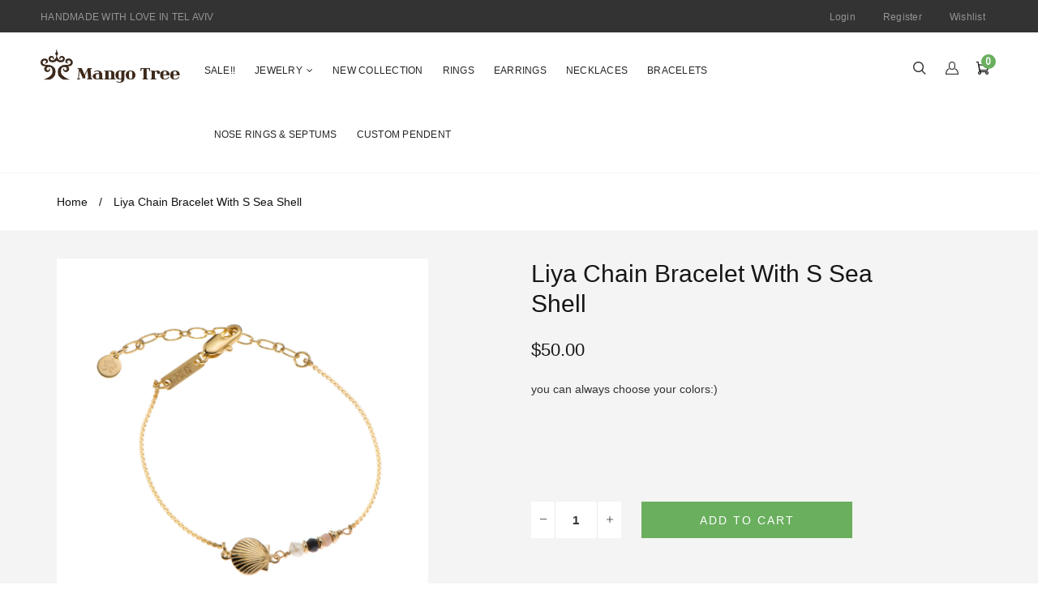

--- FILE ---
content_type: text/html; charset=utf-8
request_url: https://mangotreeshop.com/products/liya-chain-bracelet-with-s-sea-shell
body_size: 24404
content:
<!doctype html>
<!--[if lt IE 7]><html class="no-js lt-ie9 lt-ie8 lt-ie7" lang="en"> <![endif]-->
<!--[if IE 7]><html class="no-js lt-ie9 lt-ie8" lang="en"> <![endif]-->
<!--[if IE 8]><html class="no-js lt-ie9" lang="en"> <![endif]-->
<!--[if IE 9 ]><html class="ie9 no-js"> <![endif]-->
<!--[if (gt IE 9)|!(IE)]><!--> <html class="no-js"> <!--<![endif]-->
<head>

  <!-- Basic page needs ================================================== -->
  <meta charset="utf-8">

  <!-- Title and description ================================================== -->
  <title>
    Liya chain Bracelet with S sea shell &ndash; Mango Tree Shop
  </title>

  
  <meta name="description" content="you can always choose your colors:)">
  


  <!-- Helpers ================================================== -->
  <link rel="canonical" href="https://mangotreeshop.com/products/liya-chain-bracelet-with-s-sea-shell">
  <meta name="viewport" content="width=device-width,initial-scale=1">

  <!-- Favicon -->
  
  <link rel="shortcut icon" href="//mangotreeshop.com/cdn/shop/files/Mango_tree_favicon_32x32.jpg?v=1613155752" type="image/png">
  
  <link href='https://fonts.googleapis.com/css?family=helvetica:100,300,300italic,400,400italic,500,600,700,700italic,900,900italic' rel='stylesheet' type='text/css'>
<link href='https://fonts.googleapis.com/css?family=helvetica:100,300,300italic,400,400italic,500,600,700,700italic,900,900italic' rel='stylesheet' type='text/css'>
<link href='https://fonts.googleapis.com/css?family=Helvetica:100,300,300italic,400,400italic,500,600,700,700italic,900,900italic' rel='stylesheet' type='text/css'>
<link href='https://fonts.googleapis.com/css?family=Great Vibes:100,300,300italic,400,400italic,500,600,700,700italic,900,900italic' rel='stylesheet' type='text/css'>


  <!-- Styles -->
   
  <link href="//mangotreeshop.com/cdn/shop/t/28/assets/bootstrap.min.css?v=102406047534611070071481558354" rel="stylesheet" type="text/css" media="all" />

  
  <!-- Theme base and media queries -->
  <link href="//mangotreeshop.com/cdn/shop/t/28/assets/owl.carousel.css?v=28601064381313219951481558370" rel="stylesheet" type="text/css" media="all" />
  <link href="//mangotreeshop.com/cdn/shop/t/28/assets/owl.theme.css?v=80572122961279449281481558370" rel="stylesheet" type="text/css" media="all" />
  <link href="//mangotreeshop.com/cdn/shop/t/28/assets/jcarousel.css?v=140402818170508073921481558365" rel="stylesheet" type="text/css" media="all" />
  <link href="//mangotreeshop.com/cdn/shop/t/28/assets/selectize.bootstrap3.css?v=46980208983865474221481558372" rel="stylesheet" type="text/css" media="all" />
  <link href="//mangotreeshop.com/cdn/shop/t/28/assets/jquery.fancybox.css?v=63466834292105058241481558366" rel="stylesheet" type="text/css" media="all" />
  <link href="//mangotreeshop.com/cdn/shop/t/28/assets/component.css?v=167576966610831123851481558357" rel="stylesheet" type="text/css" media="all" />
  <link href="//mangotreeshop.com/cdn/shop/t/28/assets/styles.css?v=93528424482396035561705232607" rel="stylesheet" type="text/css" media="all" />
  <link href="//mangotreeshop.com/cdn/shop/t/28/assets/styles-setting.css?v=1006614835013211461705232607" rel="stylesheet" type="text/css" media="all" />
  <link href="//mangotreeshop.com/cdn/shop/t/28/assets/responsive.css?v=59357369928022940741481633410" rel="stylesheet" type="text/css" media="all" />
  <link href="//mangotreeshop.com/cdn/shop/t/28/assets/animate.css?v=168119286650764109401481558352" rel="stylesheet" type="text/css" media="all" />
  <link href="//mangotreeshop.com/cdn/shop/t/28/assets/font-awesome.min.css?v=55584660431705360781481558359" rel="stylesheet" type="text/css" media="all" />
  <link href="//mangotreeshop.com/cdn/shop/t/28/assets/cleversoft_font.css?v=172657306456059706011481558356" rel="stylesheet" type="text/css" media="all" />
  <link href="//mangotreeshop.com/cdn/shop/t/28/assets/bannereditor.css?v=72440271248621760261481558352" rel="stylesheet" type="text/css" media="all" />

  
  <link href="//mangotreeshop.com/cdn/shop/t/28/assets/retina-responsive.css?v=116718286613729519791481558371" rel="stylesheet" type="text/css" media="all" />
  
  
  <link href="//mangotreeshop.com/cdn/shop/t/28/assets/white.css?v=91962496510752676561481633360" rel="stylesheet" type="text/css" media="all" />
  
  


  <!-- Scripts -->
  <script src="//ajax.googleapis.com/ajax/libs/jquery/1.8.1/jquery.min.js"></script> 
<script src="//mangotreeshop.com/cdn/shop/t/28/assets/jquery-cookie.min.js?v=72365755745404048181481558365" type="text/javascript"></script>
<script src="//mangotreeshop.com/cdn/shop/t/28/assets/selectize.min.js?v=74685606144567451161481558372" type="text/javascript"></script>

<script src="//mangotreeshop.com/cdn/shop/t/28/assets/lazyloadxt.js?v=65538270579636310961481558368" type="text/javascript"></script>
<script src="//mangotreeshop.com/cdn/shop/t/28/assets/isotope.pkgd.min.js?v=81644579630373439881481558365" type="text/javascript"></script>
<script src="//mangotreeshop.com/cdn/shop/t/28/assets/owl.carousel.min.js?v=147134689829706824501481558370" type="text/javascript"></script>

<script>
  window.ajax_cart = false;
  window.money_format = "<span class=money>${{amount}} USD</span>";
  window.shop_currency = "USD";
  window.show_multiple_currencies = true;
  window.loading_url = "//mangotreeshop.com/cdn/shop/t/28/assets/loading.gif?v=83"; 
  window.use_color_swatch = true;
  window.product_image_resize = false;
  window.enable_sidebar_multiple_choice = 1;
  window.dropdowncart_type = "hover";
  window.file_url = "//mangotreeshop.com/cdn/shop/files/?v=83";
  window.asset_url = "";
  window.images_size = {
    is_crop: false,
    ratio_width : 1,
    ratio_height : 1,
  };
</script>
  <!-- Segment Pixel - mangotreeshop_retargeting - DO NOT MODIFY -->
<script type="text/javascript" language="javascript">
(function () {
var sNew = document.createElement("script");
sNew.async = true;
var protocol = document.location.protocol;
if (protocol.indexOf('http') != 0) {protocol = 'http:';}
sNew.src = protocol + '//' + 'live.sekindo.com/live/livePixel.php?id=1530';
var s0 = document.getElementsByTagName('script')[0];
s0.parentNode.insertBefore(sNew, s0);
})();

</script>
<!-- Segment Pixel - mangotreeshop_retargeting - DO NOT MODIFY -->

  <!-- Header hook for plugins ================================================== -->
  <script>window.performance && window.performance.mark && window.performance.mark('shopify.content_for_header.start');</script><meta id="shopify-digital-wallet" name="shopify-digital-wallet" content="/3581333/digital_wallets/dialog">
<meta name="shopify-checkout-api-token" content="66a398a4294440d6f96fa65bb3e1dd8b">
<meta id="in-context-paypal-metadata" data-shop-id="3581333" data-venmo-supported="false" data-environment="production" data-locale="en_US" data-paypal-v4="true" data-currency="USD">
<link rel="alternate" hreflang="x-default" href="https://mangotreeshop.com/products/liya-chain-bracelet-with-s-sea-shell">
<link rel="alternate" hreflang="en" href="https://mangotreeshop.com/products/liya-chain-bracelet-with-s-sea-shell">
<link rel="alternate" hreflang="he" href="https://mangotreeshop.com/he/products/liya-chain-bracelet-with-s-sea-shell">
<link rel="alternate" type="application/json+oembed" href="https://mangotreeshop.com/products/liya-chain-bracelet-with-s-sea-shell.oembed">
<script async="async" src="/checkouts/internal/preloads.js?locale=en-US"></script>
<script id="shopify-features" type="application/json">{"accessToken":"66a398a4294440d6f96fa65bb3e1dd8b","betas":["rich-media-storefront-analytics"],"domain":"mangotreeshop.com","predictiveSearch":true,"shopId":3581333,"locale":"en"}</script>
<script>var Shopify = Shopify || {};
Shopify.shop = "mango-tree-shop.myshopify.com";
Shopify.locale = "en";
Shopify.currency = {"active":"USD","rate":"1.0"};
Shopify.country = "US";
Shopify.theme = {"name":"themes-base-myshopify-ione-2-5","id":173157000,"schema_name":null,"schema_version":null,"theme_store_id":null,"role":"main"};
Shopify.theme.handle = "null";
Shopify.theme.style = {"id":null,"handle":null};
Shopify.cdnHost = "mangotreeshop.com/cdn";
Shopify.routes = Shopify.routes || {};
Shopify.routes.root = "/";</script>
<script type="module">!function(o){(o.Shopify=o.Shopify||{}).modules=!0}(window);</script>
<script>!function(o){function n(){var o=[];function n(){o.push(Array.prototype.slice.apply(arguments))}return n.q=o,n}var t=o.Shopify=o.Shopify||{};t.loadFeatures=n(),t.autoloadFeatures=n()}(window);</script>
<script id="shop-js-analytics" type="application/json">{"pageType":"product"}</script>
<script defer="defer" async type="module" src="//mangotreeshop.com/cdn/shopifycloud/shop-js/modules/v2/client.init-shop-cart-sync_WVOgQShq.en.esm.js"></script>
<script defer="defer" async type="module" src="//mangotreeshop.com/cdn/shopifycloud/shop-js/modules/v2/chunk.common_C_13GLB1.esm.js"></script>
<script defer="defer" async type="module" src="//mangotreeshop.com/cdn/shopifycloud/shop-js/modules/v2/chunk.modal_CLfMGd0m.esm.js"></script>
<script type="module">
  await import("//mangotreeshop.com/cdn/shopifycloud/shop-js/modules/v2/client.init-shop-cart-sync_WVOgQShq.en.esm.js");
await import("//mangotreeshop.com/cdn/shopifycloud/shop-js/modules/v2/chunk.common_C_13GLB1.esm.js");
await import("//mangotreeshop.com/cdn/shopifycloud/shop-js/modules/v2/chunk.modal_CLfMGd0m.esm.js");

  window.Shopify.SignInWithShop?.initShopCartSync?.({"fedCMEnabled":true,"windoidEnabled":true});

</script>
<script>(function() {
  var isLoaded = false;
  function asyncLoad() {
    if (isLoaded) return;
    isLoaded = true;
    var urls = ["https:\/\/popup.lifterapps.com\/js\/modal.js?shop=mango-tree-shop.myshopify.com","https:\/\/stickyaddtocartbar.azurewebsites.net\/Scripts\/satcb.min.js?shop=mango-tree-shop.myshopify.com","https:\/\/cdn.productcustomizer.com\/storefront\/production-product-customizer-v2.js?shop=mango-tree-shop.myshopify.com","https:\/\/cdn.shopify.com\/s\/files\/1\/0358\/1333\/t\/28\/assets\/sca-qv-scripts-noconfig.js?2341266355709481621\u0026shop=mango-tree-shop.myshopify.com","\/\/shopify-free-shipping.s3.amazonaws.com\/prod\/js\/common.js?shop=mango-tree-shop.myshopify.com","https:\/\/cdn-spurit.com\/all-apps\/checker.js?shop=mango-tree-shop.myshopify.com"];
    for (var i = 0; i < urls.length; i++) {
      var s = document.createElement('script');
      s.type = 'text/javascript';
      s.async = true;
      s.src = urls[i];
      var x = document.getElementsByTagName('script')[0];
      x.parentNode.insertBefore(s, x);
    }
  };
  if(window.attachEvent) {
    window.attachEvent('onload', asyncLoad);
  } else {
    window.addEventListener('load', asyncLoad, false);
  }
})();</script>
<script id="__st">var __st={"a":3581333,"offset":7200,"reqid":"d9f12a1c-ecc6-41e3-a48f-d3f827ca3ad7-1769658348","pageurl":"mangotreeshop.com\/products\/liya-chain-bracelet-with-s-sea-shell","u":"92683cd36014","p":"product","rtyp":"product","rid":9167590664};</script>
<script>window.ShopifyPaypalV4VisibilityTracking = true;</script>
<script id="captcha-bootstrap">!function(){'use strict';const t='contact',e='account',n='new_comment',o=[[t,t],['blogs',n],['comments',n],[t,'customer']],c=[[e,'customer_login'],[e,'guest_login'],[e,'recover_customer_password'],[e,'create_customer']],r=t=>t.map((([t,e])=>`form[action*='/${t}']:not([data-nocaptcha='true']) input[name='form_type'][value='${e}']`)).join(','),a=t=>()=>t?[...document.querySelectorAll(t)].map((t=>t.form)):[];function s(){const t=[...o],e=r(t);return a(e)}const i='password',u='form_key',d=['recaptcha-v3-token','g-recaptcha-response','h-captcha-response',i],f=()=>{try{return window.sessionStorage}catch{return}},m='__shopify_v',_=t=>t.elements[u];function p(t,e,n=!1){try{const o=window.sessionStorage,c=JSON.parse(o.getItem(e)),{data:r}=function(t){const{data:e,action:n}=t;return t[m]||n?{data:e,action:n}:{data:t,action:n}}(c);for(const[e,n]of Object.entries(r))t.elements[e]&&(t.elements[e].value=n);n&&o.removeItem(e)}catch(o){console.error('form repopulation failed',{error:o})}}const l='form_type',E='cptcha';function T(t){t.dataset[E]=!0}const w=window,h=w.document,L='Shopify',v='ce_forms',y='captcha';let A=!1;((t,e)=>{const n=(g='f06e6c50-85a8-45c8-87d0-21a2b65856fe',I='https://cdn.shopify.com/shopifycloud/storefront-forms-hcaptcha/ce_storefront_forms_captcha_hcaptcha.v1.5.2.iife.js',D={infoText:'Protected by hCaptcha',privacyText:'Privacy',termsText:'Terms'},(t,e,n)=>{const o=w[L][v],c=o.bindForm;if(c)return c(t,g,e,D).then(n);var r;o.q.push([[t,g,e,D],n]),r=I,A||(h.body.append(Object.assign(h.createElement('script'),{id:'captcha-provider',async:!0,src:r})),A=!0)});var g,I,D;w[L]=w[L]||{},w[L][v]=w[L][v]||{},w[L][v].q=[],w[L][y]=w[L][y]||{},w[L][y].protect=function(t,e){n(t,void 0,e),T(t)},Object.freeze(w[L][y]),function(t,e,n,w,h,L){const[v,y,A,g]=function(t,e,n){const i=e?o:[],u=t?c:[],d=[...i,...u],f=r(d),m=r(i),_=r(d.filter((([t,e])=>n.includes(e))));return[a(f),a(m),a(_),s()]}(w,h,L),I=t=>{const e=t.target;return e instanceof HTMLFormElement?e:e&&e.form},D=t=>v().includes(t);t.addEventListener('submit',(t=>{const e=I(t);if(!e)return;const n=D(e)&&!e.dataset.hcaptchaBound&&!e.dataset.recaptchaBound,o=_(e),c=g().includes(e)&&(!o||!o.value);(n||c)&&t.preventDefault(),c&&!n&&(function(t){try{if(!f())return;!function(t){const e=f();if(!e)return;const n=_(t);if(!n)return;const o=n.value;o&&e.removeItem(o)}(t);const e=Array.from(Array(32),(()=>Math.random().toString(36)[2])).join('');!function(t,e){_(t)||t.append(Object.assign(document.createElement('input'),{type:'hidden',name:u})),t.elements[u].value=e}(t,e),function(t,e){const n=f();if(!n)return;const o=[...t.querySelectorAll(`input[type='${i}']`)].map((({name:t})=>t)),c=[...d,...o],r={};for(const[a,s]of new FormData(t).entries())c.includes(a)||(r[a]=s);n.setItem(e,JSON.stringify({[m]:1,action:t.action,data:r}))}(t,e)}catch(e){console.error('failed to persist form',e)}}(e),e.submit())}));const S=(t,e)=>{t&&!t.dataset[E]&&(n(t,e.some((e=>e===t))),T(t))};for(const o of['focusin','change'])t.addEventListener(o,(t=>{const e=I(t);D(e)&&S(e,y())}));const B=e.get('form_key'),M=e.get(l),P=B&&M;t.addEventListener('DOMContentLoaded',(()=>{const t=y();if(P)for(const e of t)e.elements[l].value===M&&p(e,B);[...new Set([...A(),...v().filter((t=>'true'===t.dataset.shopifyCaptcha))])].forEach((e=>S(e,t)))}))}(h,new URLSearchParams(w.location.search),n,t,e,['guest_login'])})(!0,!0)}();</script>
<script integrity="sha256-4kQ18oKyAcykRKYeNunJcIwy7WH5gtpwJnB7kiuLZ1E=" data-source-attribution="shopify.loadfeatures" defer="defer" src="//mangotreeshop.com/cdn/shopifycloud/storefront/assets/storefront/load_feature-a0a9edcb.js" crossorigin="anonymous"></script>
<script data-source-attribution="shopify.dynamic_checkout.dynamic.init">var Shopify=Shopify||{};Shopify.PaymentButton=Shopify.PaymentButton||{isStorefrontPortableWallets:!0,init:function(){window.Shopify.PaymentButton.init=function(){};var t=document.createElement("script");t.src="https://mangotreeshop.com/cdn/shopifycloud/portable-wallets/latest/portable-wallets.en.js",t.type="module",document.head.appendChild(t)}};
</script>
<script data-source-attribution="shopify.dynamic_checkout.buyer_consent">
  function portableWalletsHideBuyerConsent(e){var t=document.getElementById("shopify-buyer-consent"),n=document.getElementById("shopify-subscription-policy-button");t&&n&&(t.classList.add("hidden"),t.setAttribute("aria-hidden","true"),n.removeEventListener("click",e))}function portableWalletsShowBuyerConsent(e){var t=document.getElementById("shopify-buyer-consent"),n=document.getElementById("shopify-subscription-policy-button");t&&n&&(t.classList.remove("hidden"),t.removeAttribute("aria-hidden"),n.addEventListener("click",e))}window.Shopify?.PaymentButton&&(window.Shopify.PaymentButton.hideBuyerConsent=portableWalletsHideBuyerConsent,window.Shopify.PaymentButton.showBuyerConsent=portableWalletsShowBuyerConsent);
</script>
<script data-source-attribution="shopify.dynamic_checkout.cart.bootstrap">document.addEventListener("DOMContentLoaded",(function(){function t(){return document.querySelector("shopify-accelerated-checkout-cart, shopify-accelerated-checkout")}if(t())Shopify.PaymentButton.init();else{new MutationObserver((function(e,n){t()&&(Shopify.PaymentButton.init(),n.disconnect())})).observe(document.body,{childList:!0,subtree:!0})}}));
</script>
<link id="shopify-accelerated-checkout-styles" rel="stylesheet" media="screen" href="https://mangotreeshop.com/cdn/shopifycloud/portable-wallets/latest/accelerated-checkout-backwards-compat.css" crossorigin="anonymous">
<style id="shopify-accelerated-checkout-cart">
        #shopify-buyer-consent {
  margin-top: 1em;
  display: inline-block;
  width: 100%;
}

#shopify-buyer-consent.hidden {
  display: none;
}

#shopify-subscription-policy-button {
  background: none;
  border: none;
  padding: 0;
  text-decoration: underline;
  font-size: inherit;
  cursor: pointer;
}

#shopify-subscription-policy-button::before {
  box-shadow: none;
}

      </style>

<script>window.performance && window.performance.mark && window.performance.mark('shopify.content_for_header.end');</script>

  <!--[if lt IE 9]>
<script src="//html5shiv.googlecode.com/svn/trunk/html5.js" type="text/javascript"></script>
<![endif]-->

  
  




<!-- BeginConsistentCartAddon --><script>Shopify.customer_logged_in = false ;Shopify.customer_email = "" ;Shopify.log_uuids = true;</script><!-- EndConsistentCartAddon -->
<script>window.mlvedaShopCurrency = "USD";
window.shopCurrency = "USD";
window.supported_currencies = "AUD EUR GBP USD JPY BHD";
</script>
  <link href="//mangotreeshop.com/cdn/shop/t/28/assets/shopstorm-apps.scss.css?v=78195829596500560511623445649" rel="stylesheet" type="text/css" media="all" />
  <script async src="https://cdn.productcustomizer.com/storefront/production-product-customizer-v2.js?shop=mango-tree-shop.myshopify.com" type="text/javascript"></script>
<meta property="og:image" content="https://cdn.shopify.com/s/files/1/0358/1333/products/MangoTree_Hammered_Small_ItaiAviran_Bracelets_117.jpg?v=1491470377" />
<meta property="og:image:secure_url" content="https://cdn.shopify.com/s/files/1/0358/1333/products/MangoTree_Hammered_Small_ItaiAviran_Bracelets_117.jpg?v=1491470377" />
<meta property="og:image:width" content="2000" />
<meta property="og:image:height" content="2000" />
<link href="https://monorail-edge.shopifysvc.com" rel="dns-prefetch">
<script>(function(){if ("sendBeacon" in navigator && "performance" in window) {try {var session_token_from_headers = performance.getEntriesByType('navigation')[0].serverTiming.find(x => x.name == '_s').description;} catch {var session_token_from_headers = undefined;}var session_cookie_matches = document.cookie.match(/_shopify_s=([^;]*)/);var session_token_from_cookie = session_cookie_matches && session_cookie_matches.length === 2 ? session_cookie_matches[1] : "";var session_token = session_token_from_headers || session_token_from_cookie || "";function handle_abandonment_event(e) {var entries = performance.getEntries().filter(function(entry) {return /monorail-edge.shopifysvc.com/.test(entry.name);});if (!window.abandonment_tracked && entries.length === 0) {window.abandonment_tracked = true;var currentMs = Date.now();var navigation_start = performance.timing.navigationStart;var payload = {shop_id: 3581333,url: window.location.href,navigation_start,duration: currentMs - navigation_start,session_token,page_type: "product"};window.navigator.sendBeacon("https://monorail-edge.shopifysvc.com/v1/produce", JSON.stringify({schema_id: "online_store_buyer_site_abandonment/1.1",payload: payload,metadata: {event_created_at_ms: currentMs,event_sent_at_ms: currentMs}}));}}window.addEventListener('pagehide', handle_abandonment_event);}}());</script>
<script id="web-pixels-manager-setup">(function e(e,d,r,n,o){if(void 0===o&&(o={}),!Boolean(null===(a=null===(i=window.Shopify)||void 0===i?void 0:i.analytics)||void 0===a?void 0:a.replayQueue)){var i,a;window.Shopify=window.Shopify||{};var t=window.Shopify;t.analytics=t.analytics||{};var s=t.analytics;s.replayQueue=[],s.publish=function(e,d,r){return s.replayQueue.push([e,d,r]),!0};try{self.performance.mark("wpm:start")}catch(e){}var l=function(){var e={modern:/Edge?\/(1{2}[4-9]|1[2-9]\d|[2-9]\d{2}|\d{4,})\.\d+(\.\d+|)|Firefox\/(1{2}[4-9]|1[2-9]\d|[2-9]\d{2}|\d{4,})\.\d+(\.\d+|)|Chrom(ium|e)\/(9{2}|\d{3,})\.\d+(\.\d+|)|(Maci|X1{2}).+ Version\/(15\.\d+|(1[6-9]|[2-9]\d|\d{3,})\.\d+)([,.]\d+|)( \(\w+\)|)( Mobile\/\w+|) Safari\/|Chrome.+OPR\/(9{2}|\d{3,})\.\d+\.\d+|(CPU[ +]OS|iPhone[ +]OS|CPU[ +]iPhone|CPU IPhone OS|CPU iPad OS)[ +]+(15[._]\d+|(1[6-9]|[2-9]\d|\d{3,})[._]\d+)([._]\d+|)|Android:?[ /-](13[3-9]|1[4-9]\d|[2-9]\d{2}|\d{4,})(\.\d+|)(\.\d+|)|Android.+Firefox\/(13[5-9]|1[4-9]\d|[2-9]\d{2}|\d{4,})\.\d+(\.\d+|)|Android.+Chrom(ium|e)\/(13[3-9]|1[4-9]\d|[2-9]\d{2}|\d{4,})\.\d+(\.\d+|)|SamsungBrowser\/([2-9]\d|\d{3,})\.\d+/,legacy:/Edge?\/(1[6-9]|[2-9]\d|\d{3,})\.\d+(\.\d+|)|Firefox\/(5[4-9]|[6-9]\d|\d{3,})\.\d+(\.\d+|)|Chrom(ium|e)\/(5[1-9]|[6-9]\d|\d{3,})\.\d+(\.\d+|)([\d.]+$|.*Safari\/(?![\d.]+ Edge\/[\d.]+$))|(Maci|X1{2}).+ Version\/(10\.\d+|(1[1-9]|[2-9]\d|\d{3,})\.\d+)([,.]\d+|)( \(\w+\)|)( Mobile\/\w+|) Safari\/|Chrome.+OPR\/(3[89]|[4-9]\d|\d{3,})\.\d+\.\d+|(CPU[ +]OS|iPhone[ +]OS|CPU[ +]iPhone|CPU IPhone OS|CPU iPad OS)[ +]+(10[._]\d+|(1[1-9]|[2-9]\d|\d{3,})[._]\d+)([._]\d+|)|Android:?[ /-](13[3-9]|1[4-9]\d|[2-9]\d{2}|\d{4,})(\.\d+|)(\.\d+|)|Mobile Safari.+OPR\/([89]\d|\d{3,})\.\d+\.\d+|Android.+Firefox\/(13[5-9]|1[4-9]\d|[2-9]\d{2}|\d{4,})\.\d+(\.\d+|)|Android.+Chrom(ium|e)\/(13[3-9]|1[4-9]\d|[2-9]\d{2}|\d{4,})\.\d+(\.\d+|)|Android.+(UC? ?Browser|UCWEB|U3)[ /]?(15\.([5-9]|\d{2,})|(1[6-9]|[2-9]\d|\d{3,})\.\d+)\.\d+|SamsungBrowser\/(5\.\d+|([6-9]|\d{2,})\.\d+)|Android.+MQ{2}Browser\/(14(\.(9|\d{2,})|)|(1[5-9]|[2-9]\d|\d{3,})(\.\d+|))(\.\d+|)|K[Aa][Ii]OS\/(3\.\d+|([4-9]|\d{2,})\.\d+)(\.\d+|)/},d=e.modern,r=e.legacy,n=navigator.userAgent;return n.match(d)?"modern":n.match(r)?"legacy":"unknown"}(),u="modern"===l?"modern":"legacy",c=(null!=n?n:{modern:"",legacy:""})[u],f=function(e){return[e.baseUrl,"/wpm","/b",e.hashVersion,"modern"===e.buildTarget?"m":"l",".js"].join("")}({baseUrl:d,hashVersion:r,buildTarget:u}),m=function(e){var d=e.version,r=e.bundleTarget,n=e.surface,o=e.pageUrl,i=e.monorailEndpoint;return{emit:function(e){var a=e.status,t=e.errorMsg,s=(new Date).getTime(),l=JSON.stringify({metadata:{event_sent_at_ms:s},events:[{schema_id:"web_pixels_manager_load/3.1",payload:{version:d,bundle_target:r,page_url:o,status:a,surface:n,error_msg:t},metadata:{event_created_at_ms:s}}]});if(!i)return console&&console.warn&&console.warn("[Web Pixels Manager] No Monorail endpoint provided, skipping logging."),!1;try{return self.navigator.sendBeacon.bind(self.navigator)(i,l)}catch(e){}var u=new XMLHttpRequest;try{return u.open("POST",i,!0),u.setRequestHeader("Content-Type","text/plain"),u.send(l),!0}catch(e){return console&&console.warn&&console.warn("[Web Pixels Manager] Got an unhandled error while logging to Monorail."),!1}}}}({version:r,bundleTarget:l,surface:e.surface,pageUrl:self.location.href,monorailEndpoint:e.monorailEndpoint});try{o.browserTarget=l,function(e){var d=e.src,r=e.async,n=void 0===r||r,o=e.onload,i=e.onerror,a=e.sri,t=e.scriptDataAttributes,s=void 0===t?{}:t,l=document.createElement("script"),u=document.querySelector("head"),c=document.querySelector("body");if(l.async=n,l.src=d,a&&(l.integrity=a,l.crossOrigin="anonymous"),s)for(var f in s)if(Object.prototype.hasOwnProperty.call(s,f))try{l.dataset[f]=s[f]}catch(e){}if(o&&l.addEventListener("load",o),i&&l.addEventListener("error",i),u)u.appendChild(l);else{if(!c)throw new Error("Did not find a head or body element to append the script");c.appendChild(l)}}({src:f,async:!0,onload:function(){if(!function(){var e,d;return Boolean(null===(d=null===(e=window.Shopify)||void 0===e?void 0:e.analytics)||void 0===d?void 0:d.initialized)}()){var d=window.webPixelsManager.init(e)||void 0;if(d){var r=window.Shopify.analytics;r.replayQueue.forEach((function(e){var r=e[0],n=e[1],o=e[2];d.publishCustomEvent(r,n,o)})),r.replayQueue=[],r.publish=d.publishCustomEvent,r.visitor=d.visitor,r.initialized=!0}}},onerror:function(){return m.emit({status:"failed",errorMsg:"".concat(f," has failed to load")})},sri:function(e){var d=/^sha384-[A-Za-z0-9+/=]+$/;return"string"==typeof e&&d.test(e)}(c)?c:"",scriptDataAttributes:o}),m.emit({status:"loading"})}catch(e){m.emit({status:"failed",errorMsg:(null==e?void 0:e.message)||"Unknown error"})}}})({shopId: 3581333,storefrontBaseUrl: "https://mangotreeshop.com",extensionsBaseUrl: "https://extensions.shopifycdn.com/cdn/shopifycloud/web-pixels-manager",monorailEndpoint: "https://monorail-edge.shopifysvc.com/unstable/produce_batch",surface: "storefront-renderer",enabledBetaFlags: ["2dca8a86"],webPixelsConfigList: [{"id":"54952112","eventPayloadVersion":"v1","runtimeContext":"LAX","scriptVersion":"1","type":"CUSTOM","privacyPurposes":["MARKETING"],"name":"Meta pixel (migrated)"},{"id":"82608304","eventPayloadVersion":"v1","runtimeContext":"LAX","scriptVersion":"1","type":"CUSTOM","privacyPurposes":["ANALYTICS"],"name":"Google Analytics tag (migrated)"},{"id":"shopify-app-pixel","configuration":"{}","eventPayloadVersion":"v1","runtimeContext":"STRICT","scriptVersion":"0450","apiClientId":"shopify-pixel","type":"APP","privacyPurposes":["ANALYTICS","MARKETING"]},{"id":"shopify-custom-pixel","eventPayloadVersion":"v1","runtimeContext":"LAX","scriptVersion":"0450","apiClientId":"shopify-pixel","type":"CUSTOM","privacyPurposes":["ANALYTICS","MARKETING"]}],isMerchantRequest: false,initData: {"shop":{"name":"Mango Tree Shop","paymentSettings":{"currencyCode":"USD"},"myshopifyDomain":"mango-tree-shop.myshopify.com","countryCode":"IL","storefrontUrl":"https:\/\/mangotreeshop.com"},"customer":null,"cart":null,"checkout":null,"productVariants":[{"price":{"amount":50.0,"currencyCode":"USD"},"product":{"title":"Liya chain Bracelet with S sea shell","vendor":"Mango Tree Shop","id":"9167590664","untranslatedTitle":"Liya chain Bracelet with S sea shell","url":"\/products\/liya-chain-bracelet-with-s-sea-shell","type":"Bracelet"},"id":"33686775304","image":{"src":"\/\/mangotreeshop.com\/cdn\/shop\/products\/MangoTree_Hammered_Small_ItaiAviran_Bracelets_117.jpg?v=1491470377"},"sku":"1100169, 303264, 65059 (3)","title":"Default Title","untranslatedTitle":"Default Title"}],"purchasingCompany":null},},"https://mangotreeshop.com/cdn","1d2a099fw23dfb22ep557258f5m7a2edbae",{"modern":"","legacy":""},{"shopId":"3581333","storefrontBaseUrl":"https:\/\/mangotreeshop.com","extensionBaseUrl":"https:\/\/extensions.shopifycdn.com\/cdn\/shopifycloud\/web-pixels-manager","surface":"storefront-renderer","enabledBetaFlags":"[\"2dca8a86\"]","isMerchantRequest":"false","hashVersion":"1d2a099fw23dfb22ep557258f5m7a2edbae","publish":"custom","events":"[[\"page_viewed\",{}],[\"product_viewed\",{\"productVariant\":{\"price\":{\"amount\":50.0,\"currencyCode\":\"USD\"},\"product\":{\"title\":\"Liya chain Bracelet with S sea shell\",\"vendor\":\"Mango Tree Shop\",\"id\":\"9167590664\",\"untranslatedTitle\":\"Liya chain Bracelet with S sea shell\",\"url\":\"\/products\/liya-chain-bracelet-with-s-sea-shell\",\"type\":\"Bracelet\"},\"id\":\"33686775304\",\"image\":{\"src\":\"\/\/mangotreeshop.com\/cdn\/shop\/products\/MangoTree_Hammered_Small_ItaiAviran_Bracelets_117.jpg?v=1491470377\"},\"sku\":\"1100169, 303264, 65059 (3)\",\"title\":\"Default Title\",\"untranslatedTitle\":\"Default Title\"}}]]"});</script><script>
  window.ShopifyAnalytics = window.ShopifyAnalytics || {};
  window.ShopifyAnalytics.meta = window.ShopifyAnalytics.meta || {};
  window.ShopifyAnalytics.meta.currency = 'USD';
  var meta = {"product":{"id":9167590664,"gid":"gid:\/\/shopify\/Product\/9167590664","vendor":"Mango Tree Shop","type":"Bracelet","handle":"liya-chain-bracelet-with-s-sea-shell","variants":[{"id":33686775304,"price":5000,"name":"Liya chain Bracelet with S sea shell","public_title":null,"sku":"1100169, 303264, 65059 (3)"}],"remote":false},"page":{"pageType":"product","resourceType":"product","resourceId":9167590664,"requestId":"d9f12a1c-ecc6-41e3-a48f-d3f827ca3ad7-1769658348"}};
  for (var attr in meta) {
    window.ShopifyAnalytics.meta[attr] = meta[attr];
  }
</script>
<script class="analytics">
  (function () {
    var customDocumentWrite = function(content) {
      var jquery = null;

      if (window.jQuery) {
        jquery = window.jQuery;
      } else if (window.Checkout && window.Checkout.$) {
        jquery = window.Checkout.$;
      }

      if (jquery) {
        jquery('body').append(content);
      }
    };

    var hasLoggedConversion = function(token) {
      if (token) {
        return document.cookie.indexOf('loggedConversion=' + token) !== -1;
      }
      return false;
    }

    var setCookieIfConversion = function(token) {
      if (token) {
        var twoMonthsFromNow = new Date(Date.now());
        twoMonthsFromNow.setMonth(twoMonthsFromNow.getMonth() + 2);

        document.cookie = 'loggedConversion=' + token + '; expires=' + twoMonthsFromNow;
      }
    }

    var trekkie = window.ShopifyAnalytics.lib = window.trekkie = window.trekkie || [];
    if (trekkie.integrations) {
      return;
    }
    trekkie.methods = [
      'identify',
      'page',
      'ready',
      'track',
      'trackForm',
      'trackLink'
    ];
    trekkie.factory = function(method) {
      return function() {
        var args = Array.prototype.slice.call(arguments);
        args.unshift(method);
        trekkie.push(args);
        return trekkie;
      };
    };
    for (var i = 0; i < trekkie.methods.length; i++) {
      var key = trekkie.methods[i];
      trekkie[key] = trekkie.factory(key);
    }
    trekkie.load = function(config) {
      trekkie.config = config || {};
      trekkie.config.initialDocumentCookie = document.cookie;
      var first = document.getElementsByTagName('script')[0];
      var script = document.createElement('script');
      script.type = 'text/javascript';
      script.onerror = function(e) {
        var scriptFallback = document.createElement('script');
        scriptFallback.type = 'text/javascript';
        scriptFallback.onerror = function(error) {
                var Monorail = {
      produce: function produce(monorailDomain, schemaId, payload) {
        var currentMs = new Date().getTime();
        var event = {
          schema_id: schemaId,
          payload: payload,
          metadata: {
            event_created_at_ms: currentMs,
            event_sent_at_ms: currentMs
          }
        };
        return Monorail.sendRequest("https://" + monorailDomain + "/v1/produce", JSON.stringify(event));
      },
      sendRequest: function sendRequest(endpointUrl, payload) {
        // Try the sendBeacon API
        if (window && window.navigator && typeof window.navigator.sendBeacon === 'function' && typeof window.Blob === 'function' && !Monorail.isIos12()) {
          var blobData = new window.Blob([payload], {
            type: 'text/plain'
          });

          if (window.navigator.sendBeacon(endpointUrl, blobData)) {
            return true;
          } // sendBeacon was not successful

        } // XHR beacon

        var xhr = new XMLHttpRequest();

        try {
          xhr.open('POST', endpointUrl);
          xhr.setRequestHeader('Content-Type', 'text/plain');
          xhr.send(payload);
        } catch (e) {
          console.log(e);
        }

        return false;
      },
      isIos12: function isIos12() {
        return window.navigator.userAgent.lastIndexOf('iPhone; CPU iPhone OS 12_') !== -1 || window.navigator.userAgent.lastIndexOf('iPad; CPU OS 12_') !== -1;
      }
    };
    Monorail.produce('monorail-edge.shopifysvc.com',
      'trekkie_storefront_load_errors/1.1',
      {shop_id: 3581333,
      theme_id: 173157000,
      app_name: "storefront",
      context_url: window.location.href,
      source_url: "//mangotreeshop.com/cdn/s/trekkie.storefront.a804e9514e4efded663580eddd6991fcc12b5451.min.js"});

        };
        scriptFallback.async = true;
        scriptFallback.src = '//mangotreeshop.com/cdn/s/trekkie.storefront.a804e9514e4efded663580eddd6991fcc12b5451.min.js';
        first.parentNode.insertBefore(scriptFallback, first);
      };
      script.async = true;
      script.src = '//mangotreeshop.com/cdn/s/trekkie.storefront.a804e9514e4efded663580eddd6991fcc12b5451.min.js';
      first.parentNode.insertBefore(script, first);
    };
    trekkie.load(
      {"Trekkie":{"appName":"storefront","development":false,"defaultAttributes":{"shopId":3581333,"isMerchantRequest":null,"themeId":173157000,"themeCityHash":"7769360539242805859","contentLanguage":"en","currency":"USD","eventMetadataId":"2cfff0dd-c2cd-46d9-8244-329897c0eb71"},"isServerSideCookieWritingEnabled":true,"monorailRegion":"shop_domain","enabledBetaFlags":["65f19447","b5387b81"]},"Session Attribution":{},"S2S":{"facebookCapiEnabled":false,"source":"trekkie-storefront-renderer","apiClientId":580111}}
    );

    var loaded = false;
    trekkie.ready(function() {
      if (loaded) return;
      loaded = true;

      window.ShopifyAnalytics.lib = window.trekkie;

      var originalDocumentWrite = document.write;
      document.write = customDocumentWrite;
      try { window.ShopifyAnalytics.merchantGoogleAnalytics.call(this); } catch(error) {};
      document.write = originalDocumentWrite;

      window.ShopifyAnalytics.lib.page(null,{"pageType":"product","resourceType":"product","resourceId":9167590664,"requestId":"d9f12a1c-ecc6-41e3-a48f-d3f827ca3ad7-1769658348","shopifyEmitted":true});

      var match = window.location.pathname.match(/checkouts\/(.+)\/(thank_you|post_purchase)/)
      var token = match? match[1]: undefined;
      if (!hasLoggedConversion(token)) {
        setCookieIfConversion(token);
        window.ShopifyAnalytics.lib.track("Viewed Product",{"currency":"USD","variantId":33686775304,"productId":9167590664,"productGid":"gid:\/\/shopify\/Product\/9167590664","name":"Liya chain Bracelet with S sea shell","price":"50.00","sku":"1100169, 303264, 65059 (3)","brand":"Mango Tree Shop","variant":null,"category":"Bracelet","nonInteraction":true,"remote":false},undefined,undefined,{"shopifyEmitted":true});
      window.ShopifyAnalytics.lib.track("monorail:\/\/trekkie_storefront_viewed_product\/1.1",{"currency":"USD","variantId":33686775304,"productId":9167590664,"productGid":"gid:\/\/shopify\/Product\/9167590664","name":"Liya chain Bracelet with S sea shell","price":"50.00","sku":"1100169, 303264, 65059 (3)","brand":"Mango Tree Shop","variant":null,"category":"Bracelet","nonInteraction":true,"remote":false,"referer":"https:\/\/mangotreeshop.com\/products\/liya-chain-bracelet-with-s-sea-shell"});
      }
    });


        var eventsListenerScript = document.createElement('script');
        eventsListenerScript.async = true;
        eventsListenerScript.src = "//mangotreeshop.com/cdn/shopifycloud/storefront/assets/shop_events_listener-3da45d37.js";
        document.getElementsByTagName('head')[0].appendChild(eventsListenerScript);

})();</script>
  <script>
  if (!window.ga || (window.ga && typeof window.ga !== 'function')) {
    window.ga = function ga() {
      (window.ga.q = window.ga.q || []).push(arguments);
      if (window.Shopify && window.Shopify.analytics && typeof window.Shopify.analytics.publish === 'function') {
        window.Shopify.analytics.publish("ga_stub_called", {}, {sendTo: "google_osp_migration"});
      }
      console.error("Shopify's Google Analytics stub called with:", Array.from(arguments), "\nSee https://help.shopify.com/manual/promoting-marketing/pixels/pixel-migration#google for more information.");
    };
    if (window.Shopify && window.Shopify.analytics && typeof window.Shopify.analytics.publish === 'function') {
      window.Shopify.analytics.publish("ga_stub_initialized", {}, {sendTo: "google_osp_migration"});
    }
  }
</script>
<script
  defer
  src="https://mangotreeshop.com/cdn/shopifycloud/perf-kit/shopify-perf-kit-3.1.0.min.js"
  data-application="storefront-renderer"
  data-shop-id="3581333"
  data-render-region="gcp-us-east1"
  data-page-type="product"
  data-theme-instance-id="173157000"
  data-theme-name=""
  data-theme-version=""
  data-monorail-region="shop_domain"
  data-resource-timing-sampling-rate="10"
  data-shs="true"
  data-shs-beacon="true"
  data-shs-export-with-fetch="true"
  data-shs-logs-sample-rate="1"
  data-shs-beacon-endpoint="https://mangotreeshop.com/api/collect"
></script>
</head>

<body id="liya-chain-bracelet-with-s-sea-shell" class=" 
                                             ltr 
                                            
                                            template-product" >
  <div id="loading"></div>
  <div class="wrapper-container">
    <div id="shopify-section-header" class="shopify-section">

<div data-section-id="header" data-section-type="header-section" class="
                                                                                  
                                                                                    
                                                                                  header-container   
                                                                                     
                                                                                   mobile-minimal-body
                                                                                  ">
  
  <div class="header-topbar full-width ">
    
      <div class="row">
        <div class="col-md-4 hidden-sm hidden-xs">
          <span class="top-header-left">HANDMADE WITH LOVE IN TEL AVIV</span>
        </div>
        <div class="col-md-8 col-sm-12 col-sx-12">
          
          <ul class="top-header-right">
<li><a href="/account/login">Login</a></li>
<li><a href="/account/register">Register</a></li>
<li><a href="/pages/wish-list">Wishlist</a></li>
</ul>
          
        </div>
      </div>
      
  </div>
  

  <div id="header-content" class="
                                   header-layout-3    
                                   
                                                                
                                  
                                    
                                   mobile-minimal
                                  
                                  
                                  
                                  ">
    <div class="header full-width ">
      <div class="header-inner">
        

          <div class="row ">
            
            
            <div class="main-header  ">
              
              
                <div class=" col-xs-12 col-md-2 col-sm-2 logo-container">
                  
                  
                  <div class="logo-sticky ">
                    
                    
                    <a href="/"><img src="//mangotreeshop.com/cdn/shop/files/Asset_1_1x_4a4aa345-2993-442f-887e-d4156e6911db_small.png?v=1613155825" alt="Mango Tree Shop" /></a>
                    
                  </div>
                  
                  
                  <div class="logo">
                    
                    <a href="/">
                      
                      <img src="//mangotreeshop.com/cdn/shop/files/Asset_1_1x_4a4aa345-2993-442f-887e-d4156e6911db_1000x.png?v=1613155825"
                           srcset="//mangotreeshop.com/cdn/shop/files/Asset_1_1x_4a4aa345-2993-442f-887e-d4156e6911db_1000x.png?v=1613155825 1x, //mangotreeshop.com/cdn/shop/files/Asset_1_1x_4a4aa345-2993-442f-887e-d4156e6911db_1000x@2x.png?v=1613155825 2x"
                           alt="Mango Tree Shop"
                           itemprop="logo">
                    </a>
                    
                    
                  </div>
                  
                </div>
                
                
                
                
                <div class="menu-main-home col-md-8 col-sm-8 col-xs-4 ">
                  
                    <div class="col-xs-4 toggle-me">
                      <div id="off-canvas-button">
                        <span class="off-canvas-nav"><i class="cs-font clever-icon-close"></i></span>			
                      </div>
                      <div class="toggle-menu">
                        <button class="navbar-toggle btn-menu-canvas" data-toggle="offcanvas" data-target="#off-canvas-nav">
                          <i class="cs-font clever-icon-menu-1"></i>
                        </button>
                      </div>
                    </div>
                    <div class="menu-top ">
                      <div class="menu-action">
<!--Top Menu -->

<div class=" megamenu">
  <ul class="navbar-nav site-nav">
    
    
   
    
    
    
    
    
    
    

    
    
    <li class=" level-top">
      <a class="" href="/collections/69" title="SALE!! " target="_self">
        <span class="">SALE!! </span>
      </a>
    </li>
    
    
    
    
   
    
    
    
    
    
    
    

    
    
    <li class="menu-dropdown  level-top   ">
      <a class="dropdown-toggle has-category" href="/collections/all" title="JEWELRY">
        <span class="">JEWELRY</span><i class="fa fa-angle-down"></i>
      </a>
      <div class="dropdown-sub level1">
        <ul>
          
          
          <li class="">
            <a class="" href="/collections/necklaces" title="Necklaces">
              <span class="">Necklaces</span>
            </a>
          </li>
          
          
          
          <li class="">
            <a class="" href="/collections/bracelets" title="Bracelets">
              <span class="">Bracelets</span>
            </a>
          </li>
          
          
          
          <li class="">
            <a class="" href="/collections/rings" title="Rings">
              <span class="">Rings</span>
            </a>
          </li>
          
          
          
          <li class="">
            <a class="" href="/collections/earrings" title="Earrings">
              <span class="">Earrings</span>
            </a>
          </li>
          
          
          
          <li class="">
            <a class="" href="/collections/nose-rings-septums" title="Nose Rings & Septums">
              <span class="">Nose Rings & Septums</span>
            </a>
          </li>
          
          
        </ul>
      </div>
    </li>
    
    
    
    
   
    
    
    
    
    
    
    

    
    
    <li class=" level-top">
      <a class="" href="/collections/spring-collection-2017" title="NEW COLLECTION" target="_self">
        <span class="">NEW COLLECTION</span>
      </a>
    </li>
    
    
    
    
   
    
    
    
    
    
    
    

    
    
    <li class=" level-top">
      <a class="" href="/collections/rings" title="RINGS " target="_self">
        <span class="">RINGS </span>
      </a>
    </li>
    
    
    
    
   
    
    
    
    
    
    
    

    
    
    <li class=" level-top">
      <a class="" href="/collections/earrings" title="EARRINGS" target="_self">
        <span class="">EARRINGS</span>
      </a>
    </li>
    
    
    
    
   
    
    
    
    
    
    
    

    
    
    <li class=" level-top">
      <a class="" href="/collections/necklaces" title="NECKLACES" target="_self">
        <span class="">NECKLACES</span>
      </a>
    </li>
    
    
    
    
   
    
    
    
    
    
    
    

    
    
    <li class=" level-top">
      <a class="" href="/collections/bracelets" title="BRACELETS" target="_self">
        <span class="">BRACELETS</span>
      </a>
    </li>
    
    
    
    
   
    
    
    
    
    
    
    

    
    
    <li class=" level-top">
      <a class="" href="/collections/nose-rings-septums" title="Nose Rings & Septums" target="_self">
        <span class="">Nose Rings & Septums</span>
      </a>
    </li>
    
    
    
    
   
    
    
    
    
    
    
    

    
    
    <li class=" level-top">
      <a class="" href="/products/customized-pendant" title="Custom pendent " target="_self">
        <span class="">Custom pendent </span>
      </a>
    </li>
    
    
    
  </ul>
</div>  

<!-- End Menu -->



</div>
                    </div>
                  </div>

                  

                  
                  <div class="header-cart-container col-md-2 col-lg-2">
                    
				
                      
                      <div class="search-top-container">
                        <div id="search-top">
                          <div class="icon-search"><i class="cs-font clever-icon-search-4"> </i></div>
                          <div class="search-form" style="display: none;">
                            <div class="search-close">
                              <i class="cs-font clever-icon-close"></i>
                            </div>
                            <div class="header-search-icon">
                              <i class="cs-font clever-icon-search-4"></i>
                            </div>
                            


<div class="searchbox">
  <form action="/search" method="get" class="input-group search-bar navbar-form search" role="search">
    
    

    <input type="text" name="q" class="input-group-field input__field-2" aria-label="Search Site" autocomplete="off" placeholder="search products here">
    <span class="input-group-btn">
      <button type="submit" class="" value="Search"></button>
    </span>
  </form>
</div>


                          </div>
                          <div class="overlay-search"></div>
                        </div>
                      </div>
                      

                      <div class="top-currency">
                        <span class="dropdown-icon">
                          <i class="cs-font clever-icon-user-2"></i>
                        </span>
                        <div class="top-bar-dropdown">
                          


                          <div class="cusstom-link">
                            
                            
                            <ul class="customer-links">
                              
                              <li class="wishlist-menu">
                                <i class="icon_heart" aria-hidden="true"></i>
                                <a href="/pages/wish-list" title="My Wishlist">My Wishlist</a>
                              </li>
                              
                              <li><i class="icon_check_alt" aria-hidden="true"></i><a href="/checkout"><span>Checkout</span></a></li>
                              <li><i class="icon_lock-open" aria-hidden="true"></i>
                                <a href="/account/login" id="customer_login_link">Sign In</a>
                              </li>
                              <li><i class="icon_profile" aria-hidden="true"></i>
                                
                                <a href="/account/register" id="customer_register_link">Create an account</a>
                                
                              </li>
                            </ul>
                            
                            
                          </div>
                        </div>
                      </div>

                      <div class="header-cart">
                        <!--%include 'customer_links' %-->
                        <div class="top-cart">
                          <div class="top-cart">
                            <a href="#" id="cartToggle">
                              <span class="icon top-icon-cart">
                                <span id="cart-count">0</span>
                                <i class="cs-font clever-icon-cart-14"></i>
                              </span>
                            </a> 
                          </div>
                          <div id="dropdown-cart"> 
                            <div class="continue-shoping"><span>My Cart</span><a><i class="cs-font clever-icon-close"></i></a></div>
                            <div class="cart-empty">
                              <p>You have no items in your shopping cart.</p>
                            </div>
                            <div class="mini_cart_header">
                              <ol class="cart-list">  
                                
                              </ol>
                              <div class="wrap-btcart">
                                <div class="summary">                
                                  <p class="total">
                                    <span class="label" style="color:#000">Total:</span>
                                    <span class="price"><span class=money>$0.00</span></span> 
                                  </p>
                                </div>
                                <div class="actions">
                                  <div class="view-cart"><a class="harman_btn4" href="/cart">View Cart</a></div>
                                  <button class="btn harman_btn4" onclick="window.location='/checkout'">Checkout</button>
                                </div>
                              </div>
                            </div>
                          </div>
                          
                        </div> <!-- End Top Header --> 
                      </div>
                      
                    </div>
                  </div>
                </div>
                
            </div>
          </div>
          <div class="nm-page-overlay"></div>
        </div>



      </div>
      
      
      
      <script>
        jQuery('#header-content .icon-search').click(function(){
          jQuery('#search-top .search-form').fadeIn('300');        
		  jQuery('body').addClass('active-search');
          jQuery('#search-top').addClass('active');
        });
        jQuery('#header-content .search-close').click(function(){
          jQuery('#search-top .search-form').fadeOut('300'); 
		  jQuery('body').removeClass('active-search');
          jQuery('#search-top').removeClass('active');
        });
        $(document).ready(function() {
          $( ".dropdown-sub").hover(
            function() {
              $( this ).parent().addClass("has_arrow");
            }, function() {
              $( this ).parent().removeClass("has_arrow");

            }
          );
        });

        if (window.screen.width > 1024) {
          jQuery(window).scroll(function() {    
            var scroll = jQuery(window).scrollTop();
            if (scroll > 150) {
              jQuery("#header-content").addClass("fixed-cart");
            }else{
              jQuery("#header-content").removeClass("fixed-cart");
            }
          });
        }
        jQuery('.top-cart a').click(function(){

          jQuery('#dropdown-cart').addClass('active');
          jQuery('.wrapper-container').addClass('show-cart');
          jQuery('body').css( "overflow", "hidden" );

        });

        jQuery('.continue-shoping a').click(function(){

          jQuery('#dropdown-cart').removeClass('active');
          jQuery('.wrapper-container').removeClass('show-cart');
          jQuery('body').css( "overflow", "visible" );

        });
        jQuery(document).mouseup(function (e){

          var container = jQuery("#dropdown-cart");

          if (!container.is(e.target) // if the target of the click isn't the container...
              && container.has(e.target).length === 0) // ... nor a descendant of the container
          {
            jQuery('#dropdown-cart').removeClass('active');
            jQuery('.wrapper-container').removeClass('show-cart');
            jQuery('body').css( "overflow", "visible" );
          }

        });


      </script>

</div>
    <div class="product-quickview"></div>
    


<div class="clearfix breadcrumb-wrap">
  <div class="breadcrumb">
    <div class="container">
      <div class="row">
        <div class="col-md-12">
          <div class="breadcrumb_position">


            <a href="/" title="Back to the frontpage">Home</a>  
              
            

            <span class="icon"></span>
            <strong>Liya chain Bracelet with S sea shell</strong>

            

          </div>
        </div>
      </div>
    </div>
  </div>
</div>  


    <main class="main-content" >
      
      
      <div class="container main_container">
        <!-- "snippets/mlveda-currencies-switcher.liquid" was not rendered, the associated app was uninstalled -->


<div id="shopify-section-product-template" class="shopify-section">



<div class="product-bg">
  
  
  
  
  
  
  
  
  
  
  <div class="container">
    <div class="row pro-layout1" id="product">
      
        <div class="col-main col-xs-12 col-md-12 col-sm-12 col-lg-12">
          
          <div itemscope itemtype="http://schema.org/Product" class="product">
            <meta itemprop="url" content="https://mangotreeshop.com/products/liya-chain-bracelet-with-s-sea-shell">
            <meta itemprop="image" content="//mangotreeshop.com/cdn/shop/products/MangoTree_Hammered_Small_ItaiAviran_Bracelets_117.jpg?v=1491470377">
            <meta itemprop="shop-currency" content="USD">

            <div class="row product-img-box">
              

              
              
              <div class="col-xs-12 col-sm-12 col-md-5 hidden-xs">

                
                <a href="//mangotreeshop.com/cdn/shop/products/MangoTree_Hammered_Small_ItaiAviran_Bracelets_117.jpg?v=1491470377" class="zoom" id="placeholder" >
                  <img id="product-featured-image" src="//mangotreeshop.com/cdn/shop/products/MangoTree_Hammered_Small_ItaiAviran_Bracelets_117.jpg?v=1491470377" alt="Liya chain Bracelet with S sea shell" data-zoom-image="//mangotreeshop.com/cdn/shop/products/MangoTree_Hammered_Small_ItaiAviran_Bracelets_117.jpg?v=1491470377"/>
                </a>

                <div class="thumb-image-mobile">
                  
                  <div class="image-item">
                    <a href="javascript:void(0)" data-image="//mangotreeshop.com/cdn/shop/products/MangoTree_Hammered_Small_ItaiAviran_Bracelets_117.jpg?v=1491470377" data-zoom-image="//mangotreeshop.com/cdn/shop/products/MangoTree_Hammered_Small_ItaiAviran_Bracelets_117.jpg?v=1491470377">
                      <img src="//mangotreeshop.com/cdn/shop/products/MangoTree_Hammered_Small_ItaiAviran_Bracelets_117.jpg?v=1491470377" alt="Liya chain Bracelet with S sea shell">
                    </a>
                  </div>

                  
                </div>
                
              </div>

              
              
              
              
              
              <div class="hidden-md hidden-lg hidden-sm col-xs-12 product-image-mobile">
                   
                <div class="product_owl image-mobile" id="product_owl">
                  
                  <div class="item">
                    <img class="img-responsive" data-image="//mangotreeshop.com/cdn/shop/products/MangoTree_Hammered_Small_ItaiAviran_Bracelets_117.jpg?v=1491470377" src="//mangotreeshop.com/cdn/shop/products/MangoTree_Hammered_Small_ItaiAviran_Bracelets_117_1024x1024.jpg?v=1491470377" alt="Liya chain Bracelet with S sea shell" />
                  </div>
                  
                </div>
                </div>
              <div class="col-xs-12 col-sm-1 hidden-md col-lg-1 product-shop"></div>

              <div class="col-xs-12 col-sm-12 col-md-6 col-lg-5 product-shop">
                
                  <div itemprop="offers" itemtype="http://schema.org/Offer">
                    <header class="product-title ">
                      <h1 itemprop="name">Liya chain Bracelet with S sea shell</h1>
                      <div class="btn-product-change">
                        
                      </div>
                    </header>
                    
                    <div class="prices">
                      
                      <span class="price" itemprop="price"><span class=money>$50.00</span></span>
                      
                    </div>
                    
                    

                    
                    <p class="short-description">you can always choose your colors:)</p>
                    
                    


                    <form action="/cart/add" method="post" enctype="multipart/form-data" id="add-to-cart-form">

                      <br>


                      <div id="product-variants">
                        
                         
                        
                        <input type="hidden" name="id" value="33686775304" />
                        
                        
                      </div>
                      

                      
                      <link itemprop="availability" href="http://schema.org/InStock">
                       

 

                      <div class="clear_fix">
                         
                        
                        <div class="wrap-qty">
                          <div class="custom-qty">
                         
                            <input type="text" id="quantity" name="quantity" value="1">
                            <div class="btn-plus">
                              <span class="up-qty"><i class="cs-font clever-icon-plus"></i></span>
                              <span class="down-qty"><i class="cs-font clever-icon-minus"></i></span>
                            </div>
                          </div>
                        </div>
                       
                        
                        

                  

                        <input type="submit" name="add" class="btn" id="product-add-to-cart" value="Add to Cart">          
                        
                      </div>
                        
                    </form>

                  </div>
                  <div class="contact-form contact-form-container">
                    <div class="contact-form-content">
                      <div class="close-poup"><i class="cs-font clever-icon-close"></i></div>
                      <div class="col-xs-12">
                        <form method="post" action="/contact#contact_form" id="contact_form" accept-charset="UTF-8" class="contact-form"><input type="hidden" name="form_type" value="contact" /><input type="hidden" name="utf8" value="✓" />
                        
                        
                        

                        <div id="contactFormWrapper">
                          <h2>SEND A MESSAGE</h2>
                          <textarea rows="3" name="contact[body]" id="contactFormMessage" placeholder="Your Message *"></textarea>

                          <input type="email" name="contact[email]" id="contactFormEmail" autocorrect="off" autocapitalize="off" placeholder="Email *">

                          <input type="text" name="contact[phone]" id="contactFormPhone" placeholder="Your Name *">

                          <input type="submit" class="btn left" value="send message">
                        </div>
                        </form>
                      </div> 
                    </div>
                  </div>
                  <script>
                    jQuery('.clear_fix.button-unva').click(function(){
                      jQuery('body').find('.contact-form').addClass('wapper-popup-active'); 
                    });
                  </script>
                  <div class="product-share-links">
                    <div class="wishlist-detail">
                      
                    </div>
                  </div>
                </div>


              </div>
            </div>
          </div>
          
        </div>
      </div>
    </div>
    
    <div class="tab_pro_w">
      <div class="container">
        <div class="product-tabs ">
          <ul class="nav nav-tabs" id="myTab">

            

            
                   
            <li><a data-toggle="tab" href="#collapse-tab4">Shipping & Returns</a></li>
            
                   
            <li><a data-toggle="tab" href="#collapse-tab5">DELIVERY INFO</a></li>
            
            

            
          </ul>

          <div id="myTabContent" class="tab-content">

            


            

                   
            <div id="collapse-tab4" class="tab-pane fade">
              <ul>
<li>If you receive a damage product you are eligible for a refund or an exchange.</li>  
<ul>
<li>Orders are shipped up to 14 business days from the order date via ECO post shipment. </li>

<li>Should you have any questions regarding this product, please feel free to get in touch with us info@mangotreeshop.com</li>
</ul>
</ul>
            </div>
            

                   
            <div id="collapse-tab5" class="tab-pane fade">
              <ul>
<li>Enjoy free shipping over $40*!</li> 
<li>Delivery Timing</li>
</ul>
<table width="98%" border="1" cellpadding="8" cellspacing="0">
   
    <tbody>
<tr>
    <td width="150"><h3>Orders Placed</h3></td>
    <td width="500"><h3>Delivery</h3></td>
    <td width="200"><h3>Time</h3></td>
    </tr>

    <tr>
    <td width="150">Monday - Friday, before 6pm</td>
    <td width="500">Delivery estimate of 1-3 working days commences on the same working day the order is made.</td>
<th rowspan="3">#Your order will arrive between Monday - Friday.</th>
    </tr>

<tr>
    <td width="150">Monday - Friday, after 6pm</td>
    <td width="500">Delivery lead-time of 1-3 working days commences on the next working day from when the order is made.</td>
    </tr>

<tr>
    <td width="150">Saturday and Sunday</td>
    <td width="500">Delivery estimate of 1-3 working days commences on the next working day from when the order is made.</td>
    </tr>
</tbody>
</table>

<p></p><ul><li>For more details, check our FAQs out <a href="#faqs" target="_blank">here</a>! </li></ul>
            </div>
            

            

            


          </div>
        </div>

      </div>
    </div>
    <style>
      
      body .zoomContainer{display:block!important;}
      
      .zoomContainer{display:none!important;}
    </style>
    
    
    
    <script>
      jQuery(document).ready(function(){

        jQuery('#zt_list_product li').first().find('a').addClass('zoomGalleryActive');

        jQuery(".thumb-image-mobile").owlCarousel({
          itemsCustom : [
            [320, 1],
            [767, 1],
            [768, 1],
            [1024, 2],
            [1025, 1],
            [1600, 1]
          ],
          pagination : true,
          navigation : true,
          navigationText : ['<i class="cs-font clever-icon-prev"></i>','<i class="cs-font clever-icon-next"></i>']
        });
        if (jQuery(window).width() > 767) {
          jQuery(document).ready(function() {
            jQuery("#zt_list_product ul").jcarousel({
              vertical: true
            }).css("visibility", "visible");
            jQuery(".product-img-box").addClass("has-jcarousel");
            jQuery(".thumbs").css("visibility", "visible")
          });
        }
      });
    </script>
    
    <script>

function thumbs() {
      $("#zt_list_product .image-item").eq(0).addClass("active"),
        $("#zt_list_product .image-item").click(function() {
        var a = $(this).index();
        $("#zt_list_product .image-item").removeClass("active"),
          $(this).addClass("active"),
          $("#product_owl").trigger("owl.goTo", a)
      }),
        $("#zt_list_product li").length > 4 ? $(".js-thumb").removeClass("thumbs").addClass("thumbs") : $(".js-thumb").removeClass("thumbs")
    }

    function changeslide() {
      var a = function() {
        jQuery(this).owlCarousel({
          singleItem: !0,
          lazyLoad: !0,
          dots: !0,
          navigation : true,
          afterInit: function(a) {
           
          },
          afterMove: function(a) {
           
          }
        })
      },
      b = function(b) {
        var url = "/products/" + "liya-chain-bracelet-with-s-sea-shell" + ".js" ;
        $.getJSON( url , {
          format: "json"
        })
        .done(function( data ) {              
          for(i=0;i<data.variants.length;i++){
            if(data.variants[i].option1 == b){
              $("#product_owl").find("img").each(function(){
                var mainImgSrc = data.variants[i].featured_image.src;
                var prefix = data.variants[i].featured_image.src.split("//")[0].length;
				var srcIngorePrefix = mainImgSrc.substring(prefix);                
                if(srcIngorePrefix == $(this).data('image')){
                  $("#product_owl").trigger("owl.goTo", $(this).parent().parent().index());
                }
              })
          	}
          }
        })
      };

      value = $(".single-option-selector").val(), b(value)
    }
      
      $('.swatch.color .swatch-element').first().addClass('active')
      $('.swatch.color .swatch-element').click(function(){
        if ($('.swatch.color.swatch-element').hasClass('active')){
          $('.swatch.color .swatch-element').removeClass('active');
          $(this).addClass('active');
        }else{

          $('.swatch.color .swatch-element').removeClass('active');
          $(this).addClass('active');  
        }
      });





      //Shopify.Image.preload(["\/\/mangotreeshop.com\/cdn\/shop\/products\/MangoTree_Hammered_Small_ItaiAviran_Bracelets_117.jpg?v=1491470377"], 'grande');

      

      var selectCallback = function(variant, selector) {

        var addToCart = jQuery('#product-add-to-cart'),
            productPrice = jQuery('.product .price'),
            comparePrice = jQuery('.product .compare-price');  

        if (variant) {
          if (variant.available) {
            // We have a valid product variant, so enable the submit button
            addToCart.removeClass('disabled').removeAttr('disabled').val('Add to Cart');
            $('#add-to-cart-form .clear_fix').removeClass("button-unva");
          } else {
            // Variant is sold out, disable the submit button
            addToCart.val('Sold Out').addClass('disabled').attr('disabled', 'disabled');
          }

          // Regardless of stock, update the product price
          productPrice.html(Shopify.formatMoney(variant.price, "<span class=money>${{amount}}</span>"));

                                                // Also update and show the product's compare price if necessary
                                                if ( variant.compare_at_price > variant.price ) {
                            productPrice.addClass("on-sale")
          comparePrice
          .html(Shopify.formatMoney(variant.compare_at_price, "<span class=money>${{amount}}</span>"))
                                    .show();
                } else {
                comparePrice.hide();
          productPrice.removeClass("on-sale");
        }
        
        // BEGIN SWATCHES
        var form = jQuery('#' + selector.domIdPrefix).closest('form');
        for (var i=0,length=variant.options.length; i<length; i++) {
          var radioButton = form.find('.swatch[data-option-index="' + i + '"] :radio[value="' + variant.options[i] +'"]');
          if (radioButton.size()) {
            radioButton.get(0).checked = true;
          }
        }
        // END SWATCHES
        

        


      } else {
        // The variant doesn't exist. Just a safeguard for errors, but disable the submit button anyway
        addToCart.val('Unavailable').addClass('disabled').attr('disabled', 'disabled');
      }

      //update variant inventory
      



      if (variant && variant.featured_image) {
        var originalImage = jQuery("#product-featured-image");
        var newImage = variant.featured_image;
        var element = originalImage[0];

        function removeExtent(str){
          var arr = str.split("v=");
          if(arr[0])
            return arr[0];
        }




        Shopify.Image.switchImage(newImage, element, function (newImageSizedSrc, newImage, element) {
          jQuery('#zt_list_product img').each(function() {

            var grandSize = jQuery(this).attr('src');
            grandSize = grandSize.replace('_master','');

            grandSize = grandSize.replace('.jpg.jpg','.jpg');
            grandSize = removeExtent(grandSize);

            newImageSizedSrc = newImageSizedSrc.replace('https:','');
            newImageSizedSrc = newImageSizedSrc.replace('http:','');
            newImageSizedSrc = newImageSizedSrc.replace('_master','');

            newImageSizedSrc = newImageSizedSrc.replace('.jpg.jpg','.jpg');

            newImageSizedSrc = removeExtent(newImageSizedSrc);
            console.log('1ff'+newImageSizedSrc);
            console.log('2ff'+grandSize);
            if (grandSize == newImageSizedSrc) {
              jQuery(this).addClass('active');
              jQuery(this).parent().trigger('click'); 
              return false;
            }
          });
        });        
      }


   
      
    // =======CUSTOM======
    changeslide();
    // ====END CUSTOM=====
    /*end of variant image*/

    };
    $(document).ready(function() {
      jQuery('#product_owl').each(function() {
        jQuery(this).owlCarousel({
          singleItem:true,
          lazyLoad : true,
          dots:false,
           navigation : true,
      navigationText : ['<i class="cs-font clever-icon-prev"></i>','<i class="cs-font clever-icon-next"></i>'],
          afterInit: function (elem) {
           
          },
          afterMove: function (elem) {
            
          }
        }); 
      });
    });
      
      jQuery(function($) {
        

        // Add label if only one product option and it isn't 'Title'. Could be 'Size'.
        

                                             // Hide selectors if we only have 1 variant and its title contains 'Default'.
                                             
                                             $('.selector-wrapper').hide();
        

        // Auto-select first available variant on page load. Otherwise the product looks sold out.
        
        
        
        
        
        $('.single-option-selector:eq(0)').val("Default Title").trigger('change');
        
        
        

        

      });
      $('.swatch-element.soldout').click(function(){
        $('#add-to-cart-form .clear_fix').addClass("button-unva 1");
        $('#product-add-to-cart').attr("disabled", "disabled").val('Unavailable');

      });

      $('.swatch-element.available').click(function(){
        $('#add-to-cart-form .clear_fix').addClass("button-unva");
        $('#product-add-to-cart').attr("disabled", "disabled").val('Unavailable');
        jQuery('.clear_fix.button-unva').click(function(){
          console.log(1);
          jQuery('body').find('.contact-form').addClass('wapper-popup-active'); 
        });
      }); 
      $('.close-poup').click(function(){
        jQuery('body').find('.contact-form').removeClass('wapper-popup-active');
      });

    </script>

    <div class="related-w">

       
      
      




<div class="related-products">
  
  <h2>Related Products</h2>
  
  <div class="container">
    <div class="row">
      <div class="products-grid">

        
        
        
        
        
        
















<div class="  no_crop_image  grid-item product-item  wow fadeIn" data-wow-delay="0ms" id="product-7700389036208">
  
  <div class="product-inner ">
    <div class="product-image">
      

      	
      
      
      
      	
      
      
      
      	
      
      
      
      	
      
      
      
      	
      
      
      
      	
      
      
      
      	
      
      
      
      	
      
      
      
      	
      
      
      
       

      <a href="/collections/all-jewelry-gold-plate-sterling-silver/products/dreamy-circle-earrings-with-amber-gemstone" class="grid-image">
        <img class="lazyOwl" data-src="//mangotreeshop.com/cdn/shop/files/1BBC1763-9AE2-409B-A12D-231388BAA502_large.jpg?v=1723180047" width="100%" height="100%">
        
      </a>
      <div class="add-to-link">
  <div class="quickview-button">
   <!-- <a href="javascript:void(0)" id="dreamy-circle-earrings-with-amber-gemstone" data-toggle="tooltip" data-placement="top" title="Quick View" class="sca-qv-button harman_btn3">
      <span>Quick View</span> -->
    </a>
  </div>
</div>


<a class="wishlist harman_btn3" href="/account/login" data-toggle="tooltip" data-placement="top"><i class="fa fa-heart-o"></i></a>

  
    </div>
    <div class="product-content">
      <h3><a class="product-title" href="/collections/all-jewelry-gold-plate-sterling-silver/products/dreamy-circle-earrings-with-amber-gemstone">Dreamy Circle earrings with Amber gemstone</a></h3>
      <div class="product_loop hover">
        <div class="product_loop_switcher">
          <div class="price-box">
            
            <p class="regular-product">
              
              <span ><span class=money>$55.00</span></span>
            </p>
            
          </div>
          <div class="add-to-cart">
            
            <form action="/cart/add" method="post" class="variants" id="product-actions-7700389036208" enctype="multipart/form-data" style="padding:0px;">
    
                
                
                <input type="hidden" name="id" value="43829552087216" />      
                <button class="add-to-cart-btn" type="submit">Add to Cart</button>
                
                
              </form>
          </div>
        </div>
      </div>
      
      
      <span class="shopify-product-reviews-badge" data-id="7700389036208"></span>
      
    </div>
  </div>
</div>
        
        
        
        
        
        
















<div class="  no_crop_image  grid-item product-item  wow fadeIn" data-wow-delay="200ms" id="product-7328163496112">
  
  <div class="product-inner ">
    <div class="product-image">
      

      	
      
      
      
      	
      
      
      
      	
      
      
      
      	
      
      
      
      	
      
      
      
      	
      
      
      
      	
      
      
      
      	
      
      
      
      	
      
      
      
      	
      
      
      
      	
      
      
      
      	
      
      
      
      	
      
      
      
      	
      
      
      
      	
      
      
      
      	
      
      
      
      	
      
      
      
      	
      
      
      
      	
      
      
      
      	
      
      
      
      	
      
      
      
      	
      
      
      
      	
      
      
      
      	
      
      
      
      	
      
      
      
      	
      
      
      
       

      <a href="/collections/all-jewelry-gold-plate-sterling-silver/products/hamsa-555-necklace" class="grid-image">
        <img class="lazyOwl" data-src="//mangotreeshop.com/cdn/shop/products/555_large.jpg?v=1681902132" width="100%" height="100%">
        
      </a>
      <div class="add-to-link">
  <div class="quickview-button">
   <!-- <a href="javascript:void(0)" id="hamsa-555-necklace" data-toggle="tooltip" data-placement="top" title="Quick View" class="sca-qv-button harman_btn3">
      <span>Quick View</span> -->
    </a>
  </div>
</div>


<a class="wishlist harman_btn3" href="/account/login" data-toggle="tooltip" data-placement="top"><i class="fa fa-heart-o"></i></a>

  
    </div>
    <div class="product-content">
      <h3><a class="product-title" href="/collections/all-jewelry-gold-plate-sterling-silver/products/hamsa-555-necklace">Hamsa 555 necklace</a></h3>
      <div class="product_loop hover">
        <div class="product_loop_switcher">
          <div class="price-box">
            
            <p class="regular-product">
              
              <span ><em>from </em><span class=money>$65.00</span></span>
            </p>
            
          </div>
          <div class="add-to-cart">
            
            <form action="/cart/add" method="post" class="variants" id="product-actions-7328163496112" enctype="multipart/form-data" style="padding:0px;">
    
                
                
                <button class="add-to-slect-btn" type="button" onclick="window.location.href='/products/hamsa-555-necklace'">Select options</button>
                
                
              </form>
          </div>
        </div>
      </div>
      
      
      <span class="shopify-product-reviews-badge" data-id="7328163496112"></span>
      
    </div>
  </div>
</div>
        
        
        
        
        
        
















<div class="  no_crop_image  grid-item product-item  wow fadeIn" data-wow-delay="400ms" id="product-7320201756848">
  
  <div class="product-inner ">
    <div class="product-image">
      

       

      <a href="/collections/all-jewelry-gold-plate-sterling-silver/products/chain-earrings-with-gem-stones" class="grid-image">
        <img class="lazyOwl" data-src="//mangotreeshop.com/cdn/shop/products/image_large.heic?v=1679568866" width="100%" height="100%">
        
      </a>
      <div class="add-to-link">
  <div class="quickview-button">
   <!-- <a href="javascript:void(0)" id="chain-earrings-with-gem-stones" data-toggle="tooltip" data-placement="top" title="Quick View" class="sca-qv-button harman_btn3">
      <span>Quick View</span> -->
    </a>
  </div>
</div>


<a class="wishlist harman_btn3" href="/account/login" data-toggle="tooltip" data-placement="top"><i class="fa fa-heart-o"></i></a>

  
    </div>
    <div class="product-content">
      <h3><a class="product-title" href="/collections/all-jewelry-gold-plate-sterling-silver/products/chain-earrings-with-gem-stones">Chain gem stones earrings</a></h3>
      <div class="product_loop hover">
        <div class="product_loop_switcher">
          <div class="price-box">
            
            <p class="regular-product">
              
              <span ><span class=money>$55.00</span></span>
            </p>
            
          </div>
          <div class="add-to-cart">
            
            <form action="/cart/add" method="post" class="variants" id="product-actions-7320201756848" enctype="multipart/form-data" style="padding:0px;">
    
                
                
                <input type="hidden" name="id" value="42605098631344" />      
                <button class="add-to-cart-btn" type="submit">Add to Cart</button>
                
                
              </form>
          </div>
        </div>
      </div>
      
      
      <span class="shopify-product-reviews-badge" data-id="7320201756848"></span>
      
    </div>
  </div>
</div>
        
        
        
        
        
        
















<div class="  no_crop_image  grid-item product-item  wow fadeIn" data-wow-delay="600ms" id="product-7319849074864">
  
  <div class="product-inner ">
    <div class="product-image">
      

      	
      
      
      
      	
      
      
      
      	
      
      
      
      	
      
      
      
       

      <a href="/collections/all-jewelry-gold-plate-sterling-silver/products/open-medium-hammered-silver-gold-plated-gypsy-earrings" class="grid-image">
        <img class="lazyOwl" data-src="//mangotreeshop.com/cdn/shop/products/13_large.jpg?v=1679468538" width="100%" height="100%">
        
      </a>
      <div class="add-to-link">
  <div class="quickview-button">
   <!-- <a href="javascript:void(0)" id="open-medium-hammered-silver-gold-plated-gypsy-earrings" data-toggle="tooltip" data-placement="top" title="Quick View" class="sca-qv-button harman_btn3">
      <span>Quick View</span> -->
    </a>
  </div>
</div>


<a class="wishlist harman_btn3" href="/account/login" data-toggle="tooltip" data-placement="top"><i class="fa fa-heart-o"></i></a>

  
    </div>
    <div class="product-content">
      <h3><a class="product-title" href="/collections/all-jewelry-gold-plate-sterling-silver/products/open-medium-hammered-silver-gold-plated-gypsy-earrings">Open medium hammered silver/gold plated gypsy earrings.</a></h3>
      <div class="product_loop hover">
        <div class="product_loop_switcher">
          <div class="price-box">
            
            <p class="regular-product">
              
              <span ><span class=money>$40.00</span></span>
            </p>
            
          </div>
          <div class="add-to-cart">
            
            <form action="/cart/add" method="post" class="variants" id="product-actions-7319849074864" enctype="multipart/form-data" style="padding:0px;">
    
                
                
                <button class="add-to-slect-btn" type="button" onclick="window.location.href='/products/open-medium-hammered-silver-gold-plated-gypsy-earrings'">Select options</button>
                
                
              </form>
          </div>
        </div>
      </div>
      
      
      <span class="shopify-product-reviews-badge" data-id="7319849074864"></span>
      
    </div>
  </div>
</div>
        
        
        
        
        
        
        
      </div>
    </div>
  </div>
</div>

<script>
  $(document).ready(function() {
    $(".related-products .products-grid").owlCarousel({
      itemsCustom : [
      	[300, 2],
        [600, 2],
        [700, 3],
        [1000, 4],
        [1600, 4]
      ],
      autoPlay : true,
      stopOnHover : false,

      lazyLoad : true,
      lazyFollow : true,
      lazyEffect : false,
      pagination : false,

      // Navigation
      navigation : true,
      navigationText : ['<i class="cs-font clever-icon-prev"></i>','<i class="cs-font clever-icon-next"></i>'],
      rewindNav : true,
      scrollPerPage : false,

    });

  })

</script>


      
      

    </div>
    <script>
      jQuery('.main-content > .container').removeClass('container');
    </script>
    <script>

    </script>

    

    

    
</div>

      </div>
    </main>
    <div id="shopify-section-footer" class="shopify-section">

<footer class="footer-container footer-layout-1  full-width " style="padding:10px 10px 10px 10px">
  
    <div class="footer-top"> 
      <div class="row">
        <div class="footer-top-col-group">
       	
          <div class="col-md-2 col-sm-6 col-xs-12">
            <h3 class="module-title"><b>VISIT US  <font size="1.4">Click for directions</font></b></h3>
            <ul class="content">
              <li><a href="waze://?q=&lt;Shenkin 6 , Tel Aviv&gt;" title="">Shenkin 6 , Tel Aviv</a></li>
              
              <li><a href="waze://?q=&lt;Dizengoff 175, Tel Aviv&gt;" title="">Dizengoff 175, Tel Aviv</a></li>
              
              <li><a href="/search" title="">Pinchas Ben Yair 16, Jaffa</a></li>
              
            </ul>
          </div>
     	
		
          <div class="col-md-2 col-sm-6 col-xs-12">
            <h3 class="module-title"><b>MORE OF US<b></b></b></h3>
            <ul class="content">
            
              <li><a href="/pages/design-your-own">Design your own</a></li>
              
            
              <li><a href="/pages/about-us">About us</a></li>
              
            
              <li><a href="/pages/affiliate-marketing">Affiliate Marketing</a></li>
              
            
              <li><a href="/pages/wholesale">Wholesales</a></li>
              
            
              <li><a href="/pages/work-with-us">Work with us</a></li>
              
            
              <li><a href="/pages/franchise">Franchise</a></li>
              
            </ul>
          </div>
		
          
          <div class="col-md-2 col-sm-6 col-xs-12">
            <h3 class="module-title"><b>Follow us<b></b></b></h3>
            <div class="content custom-fotter-top">
              <div class="footer-icon-share">
                
                <a href="https://www.facebook.com/MangoTreeJewelryShop/?fref=ts">
                  <i class="fa fa-facebook"></i>
                  <span>Facebook</span>
                </a>
                
                
                <a href="https://www.instagram.com/mangotreejewelry/">
                  <i class="fa fa-instagram"></i>
                  <span>Instagram</span>
                </a>
                
                
                
                
              </div>
            </div>
          </div>
          

          <div class="col-xs-12 col-sm-6 col-md-4 col-md-offset-2">
            	
            <div class="home-newsletter">
                <div class="newsletter">
                  
                  <div class="title_newsletter">
                    <b>HEAR FROM US<b></b></b>
                  </div>
                  
                  
                  <div class="subtitle_newsletter">
                    Subscribe now to get updates
                  </div>
                  
                  <div class="content">
                    <form action="" method="post" name="mc-embedded-subscribe-form" target="_blank" class="input-group">
                      <div class="input-group newsletter_form_content">
                        <input  class="input__field input-group-field" type="email" value="" name="EMAIL" aria-label="Email Address" placeholder="Your email address">
                        <span class="input-group-btn">
                          <input type="submit" class="btn harman_btn4" value="subscribe" name="subscribe">
                        </span>
                      </div>
                    </form>
                  </div>
                  
                  <div class="subtitle2_newsletter">
                    Don’t worry we don’t spam
                  </div>
                  
                </div>
            </div>
            
          </div>
        </div>
      </div>
    </div>
    

  <div class="footer-bottom">
    
      <div class="content-footer-bottom">
        <div class="row">
          <div class="col-xs-12 col-sm-6">
            
          </div>

          
        </div>
      </div>
      
  </div>
</footer>








<div class="loading cbox">Processing...</div>
<div class="ajax-error-cbox cbox">
  <div class="modal-inner">
    <div class="ajax-error-title">Error</div>
    <div class="ajax-error-message"></div>
  </div>
</div>
<div class="ajax-success-cbox cbox">
	<div class="content">

        <p class="success-message show-cart">added to cart success.</p>
        <p class="success-message show-wishlist">added to wishlist success.</p>        


    <a href="javascript:void(0)" class="close-cbox"><span class="icon_close"></span></a>
 	</div>    
</div>
<style>
  

</style>

</div>

    <!-- Begin quick-view-template -->
<div class="clearfix" id="quickview-popup" style="display:none">
  
    
  
  
  
  
  
  
  
  
  <div class="overlay"></div>
  <div class="product-content clearfix">
    <div class="product-img col-xs-6">
      <div class="quickview-featured-image"></div>
      <div class="more-view">
        <ul class="product-photo-thumbs  quickview-more-views-owlslider ">
        </ul>
      </div>
    </div>

    <div class="product-shop col-xs-6">
      <div class="product-item">
        <h2 class="product-title"><a>&nbsp;</a></h2>





        <div class="product-details clearfix" id="add-to-cart-form">
          <form action="/cart/add" method="post" class="variants">


            <div class="prices">
              <span class="text-price"> Price: </span>
              <span class="compare-price"></span>
              <span class="price"></span>
            </div>
            <p class="product-description"></p>

            <select name='id' style="display:none"></select>
            <div class="wrap-button">
              <div class="wrap-qty">
                <div class="custom-qty">
                  <input type="text" id="quantity" class="quantity" name="quantity" value="1">
                  <div class="btn-plus">
                    <span class="dec button down-qty">-</span>
                    <span class="inc button up-qty">+</span>
                  </div>

                </div>
              </div>
           
              <div class="actions">
                <button type="button" class="btn add-to-cart-btn" id="add-to-cart-btn"><span class="span-1">Add to cart</span></button>
              </div>
            </div>
          </form>
        </div>

      </div>
    </div>  
    <a href="javascript:void(0)" class="close-popup"><i class="cs-font clever-icon-close"></i></a> 
  </div>
</div>
<!-- End of quick-view-template -->
<script type="text/javascript">  
 
  Shopify.doNotTriggerClickOnThumb = false; 

  var selectCallbackQuickview = function(variant, selector) {
    var productItem = jQuery('.product-quickview .product-item');
    addToCart = productItem.find('.add-to-cart-btn .span-1'),
      productPrice = productItem.find('.price'),
      comparePrice = productItem.find('.compare-price'),
      totalPrice = productItem.find('.total-price span');


    if (variant) {
      if (variant.available) {
        // We have a valid product variant, so enable the submit button
        addToCart.removeClass('disabled').removeAttr('disabled').text('Add to Cart');

      } else {
        // Variant is sold out, disable the submit button
        addToCart.val('Sold Out').addClass('disabled').attr('disabled', 'disabled');
      }

      // Regardless of stock, update the product price
      productPrice.html(Shopify.formatMoney(variant.price, "<span class=money>${{amount}}</span>"));

                                            // Also update and show the product's compare price if necessary
                                            if ( variant.compare_at_price > variant.price ) {
                        comparePrice
                        .html(Shopify.formatMoney(variant.compare_at_price, "<span class=money>${{amount}}</span>"))
                        .show();
      productPrice.addClass('on-sale');
    } else {
      comparePrice.hide();
      productPrice.removeClass('on-sale');
    }

    
    // BEGIN SWATCHES
    var form = jQuery('#' + selector.domIdPrefix).closest('form');
    for (var i=0,length=variant.options.length; i<length; i++) {
      var radioButton = form.find('.swatch[data-option-index="' + i + '"] :radio[value="' + variant.options[i] +'"]');
      if (radioButton.size()) {
        radioButton.get(0).checked = true;
      }
    }
    // END SWATCHES
    

    //update variant inventory
    
    var inventoryInfo = productItem.find('.product-inventory span');
    if (variant.available) {
      if (variant.inventory_management!=null) {
        inventoryInfo.text(variant.inventory_quantity + " in stock");
      } else {
        inventoryInfo.text("Many in stock");
      }
    } else {
      inventoryInfo.text("Out of stock");
    }
    

    /*recaculate total price*/
    //try pattern one before pattern 2
    var regex = /([0-9]+[.|,][0-9]+[.|,][0-9]+)/g;
    var unitPriceTextMatch = jQuery('.product-quickview .price').text().match(regex);

    if (!unitPriceTextMatch) {
      regex = /([0-9]+[.|,][0-9]+)/g;
      unitPriceTextMatch = jQuery('.product-quickview .price').text().match(regex);      
    }

    if (unitPriceTextMatch) {
      var unitPriceText = unitPriceTextMatch[0];      
      var unitPrice = unitPriceText.replace(/[.|,]/g,'');
      var quantity = parseInt(jQuery('.product-quickview input[name=quantity]').val());
      var totalPrice = unitPrice * quantity;

      var totalPriceText = Shopify.formatMoney(totalPrice, window.money_format);

      totalPriceText = totalPriceText.match(regex)[0];

      var regInput = new RegExp(unitPriceText, "g");  
      var totalPriceHtml = jQuery('.product-quickview .price').html().replace(regInput ,totalPriceText); 
      jQuery('.product-quickview .total-price span').html(totalPriceHtml);      
    }/*end of price calculation*/


    /*begin variant image*/
    if (variant && variant.featured_image) {
      var newImage = Shopify.resizeImage(variant.featured_image.src, 'small');
      newImage = newImage.replace(/https?:/,'');
      jQuery('.product-quickview .quickview-more-views img').each(function() {
        var grandSize = jQuery(this).attr('src');
        if (grandSize == newImage) {
          jQuery(this).parent().trigger('click');              
          return false;
        }
      });
    }
    /*end of variant image*/  

  } else {
    // The variant doesn't exist. Just a safegaurd for errors, but disable the submit button anyway
    addToCart.text('Unavailable').addClass('disabled').attr('disabled', 'disabled');
  }

  };
</script>
    <!-- Footer scripts -->
<script src="//mangotreeshop.com/cdn/shop/t/28/assets/bootstrap.min.js?v=141374711648883490191481558354" type="text/javascript"></script>  
<script src="//mangotreeshop.com/cdn/shopifycloud/storefront/assets/themes_support/api.jquery-7ab1a3a4.js" type="text/javascript"></script>
<script src="//mangotreeshop.com/cdn/shopifycloud/storefront/assets/themes_support/option_selection-b017cd28.js" type="text/javascript"></script>



<script src="//mangotreeshop.com/cdn/shop/t/28/assets/jquery.jcarousel.latest.min.js?v=98202583404427461671481558366" type="text/javascript"></script>
<script src="//mangotreeshop.com/cdn/shop/t/28/assets/jquery.elevateZoom-3.0.8.min.js?v=52442508673654003041481558366" type="text/javascript"></script>
<script src="//mangotreeshop.com/cdn/shop/t/28/assets/jquery.fancybox.pack.js?v=172941111372006184091481558366" type="text/javascript"></script>

<script src="//mangotreeshop.com/cdn/shop/t/28/assets/jquery.fakecrop.js?v=38519619434907031621481558366" type="text/javascript"></script>

<script src="//mangotreeshop.com/cdn/shop/t/28/assets/jquery.history.js?v=97881352713305193381481558366" type="text/javascript"></script>
<script src="//mangotreeshop.com/cdn/shop/t/28/assets/gosh-scrip.js?v=169811964173064637281481558361" type="text/javascript"></script>
<script src="//mangotreeshop.com/cdn/shop/t/28/assets/modernizr.custom.js?v=176489005092852018071481558370" type="text/javascript"></script>
<script src="//mangotreeshop.com/cdn/shop/t/28/assets/classie.js?v=25538760349974051281481558355" type="text/javascript"></script>
<script src="//mangotreeshop.com/cdn/shop/t/28/assets/modernizr.js?v=174359804487831081211481558370" type="text/javascript"></script>
<script src="//mangotreeshop.com/cdn/shop/t/28/assets/ajax.jquery.js?v=183411061333471073501481558352" type="text/javascript"></script>



<script>
  jQuery(window).scroll(function() {    
    var scroll = jQuery(window).scrollTop();
    if (scroll > 50) {
      jQuery("#header-content .header").addClass("is-ticky");
    }else{
      jQuery("#header-content .header").removeClass("is-ticky");
    }
  });
</script>

<script>
  jQuery(window).load(function() { 
    var bLazy = new Blazy();
  });
</script>

    
    <div id="back-top" style="display: none;"><a class="" href="#top"><i class="cs-font clever-icon-up"></i></a></div>
  </div>
  <section id="offcanvas" class="megamenu-canvas">
  <nav class="offcanvas-mainnav container">
    
    <ul class="nav navbar-nav megamenu">
      
      
      
      
      
      
      
      
      <li class="">
        <a class="" href="/collections/69" title="SALE!! " target="_self">
          <span class="">SALE!! </span>
        </a>
      </li>
      
      
      
      
      
      
      
      
      
      
      <li class="parent dropdown ">
        <h3>
          <i class="cs-font clever-icon-plus"></i>
          <a class="dropdown-toggle has-category" href="/collections/all" title="JEWELRY">
            <span class="">JEWELRY</span>
          </a>
        </h3>
        <ul class="level-1">
          
          
          <li class="">
            <a class="" href="/collections/necklaces" title="Necklaces">
              <span class="">Necklaces</span>
            </a>
          </li>
          
          
          
          <li class="">
            <a class="" href="/collections/bracelets" title="Bracelets">
              <span class="">Bracelets</span>
            </a>
          </li>
          
          
          
          <li class="">
            <a class="" href="/collections/rings" title="Rings">
              <span class="">Rings</span>
            </a>
          </li>
          
          
          
          <li class="">
            <a class="" href="/collections/earrings" title="Earrings">
              <span class="">Earrings</span>
            </a>
          </li>
          
          
          
          <li class="">
            <a class="" href="/collections/nose-rings-septums" title="Nose Rings & Septums">
              <span class="">Nose Rings & Septums</span>
            </a>
          </li>
          
          
        </ul>

      </li>
      
      
      
      
      
      
      
      
      
      
      <li class="">
        <a class="" href="/collections/spring-collection-2017" title="NEW COLLECTION" target="_self">
          <span class="">NEW COLLECTION</span>
        </a>
      </li>
      
      
      
      
      
      
      
      
      
      
      <li class="">
        <a class="" href="/collections/rings" title="RINGS " target="_self">
          <span class="">RINGS </span>
        </a>
      </li>
      
      
      
      
      
      
      
      
      
      
      <li class="">
        <a class="" href="/collections/earrings" title="EARRINGS" target="_self">
          <span class="">EARRINGS</span>
        </a>
      </li>
      
      
      
      
      
      
      
      
      
      
      <li class="">
        <a class="" href="/collections/necklaces" title="NECKLACES" target="_self">
          <span class="">NECKLACES</span>
        </a>
      </li>
      
      
      
      
      
      
      
      
      
      
      <li class="">
        <a class="" href="/collections/bracelets" title="BRACELETS" target="_self">
          <span class="">BRACELETS</span>
        </a>
      </li>
      
      
      
      
      
      
      
      
      
      
      <li class="">
        <a class="" href="/collections/nose-rings-septums" title="Nose Rings & Septums" target="_self">
          <span class="">Nose Rings & Septums</span>
        </a>
      </li>
      
      
      
      
      
      
      
      
      
      
      <li class="">
        <a class="" href="/products/customized-pendant" title="Custom pendent " target="_self">
          <span class="">Custom pendent </span>
        </a>
      </li>
      
      
      
    </ul>
  </nav>
</section>
<script>
  jQuery('.btn-menu-canvas').click(function(){
    if(jQuery('#offcanvas').hasClass('active')){
      jQuery('body').removeClass('off-canvas-active');
      jQuery('#offcanvas').removeClass('active');
      jQuery('.wrapper-container').removeClass('offcanvas-push');
    }else{ 
      jQuery('body').addClass('off-canvas-active');
      jQuery('#offcanvas').addClass('active');
      jQuery('.wrapper-container').addClass('offcanvas-push');
    }  
  });
  jQuery('#off-canvas-button').click(function(){
    jQuery('#offcanvas').removeClass('active');
    jQuery('.wrapper-container').removeClass('offcanvas-push');
  });

  jQuery(document).mouseup(function (e){

    var container = jQuery("#offcanvas");

    if (!container.is(e.target) // if the target of the click isn't the container...
        && container.has(e.target).length === 0) // ... nor a descendant of the container
    {
      jQuery('#offcanvas').removeClass('active');
      jQuery('.wrapper-container').removeClass('offcanvas-push');
    }

  });

  jQuery("#offcanvas .navbar-nav ul").hide();
  jQuery("#offcanvas .navbar-nav li h3 i").addClass("accordion-show");

  jQuery("#offcanvas .navbar-nav li h3 i").click(function(){
    if(jQuery(this).parent().next().is(":visible")){
      jQuery(this).addClass("accordion-show");
    }else{
      jQuery(this).removeClass("accordion-show");
    }
    jQuery(this).parent().next().toggle(400);
    if(jQuery(this).hasClass("clever-icon-plus")){
      jQuery(this).removeClass("clever-icon-plus");
      jQuery(this).addClass("clever-icon-minus");
      jQuery(this).removeClass("icon_plus");
      
    }else{
      jQuery(this).removeClass("clever-icon-minus");
      jQuery(this).addClass("clever-icon-plus");
      jQuery(this).addClass("icon_plus");
    }
  });


</script>

  






<script>
$(function() {
  // Current Ajax request.
  var currentAjaxRequest = null;
  // Grabbing all search forms on the page, and adding a .search-results list to each.
  var searchForms = $('form[action="/search"]').css('position','relative').each(function() {
    // Grabbing text input.
    var input = $(this).find('input[name="q"]');
    // Adding a list for showing search results.
    var offSet = input.position().top + input.innerHeight();
    $('<ul class="search-results"></ul>').css( { 'position': 'absolute', 'left': '0px', 'top': offSet } ).appendTo($(this)).hide();    
    // Listening to keyup and change on the text field within these search forms.
    input.attr('autocomplete', 'off').bind('keyup change', function() {
      // What's the search term?
      var term = $(this).val();
      // What's the search form?
      var form = $(this).closest('form');
      // What's the search URL?
      var searchURL = '/search?type=product&q=title:' + term + '*';
      // What's the search results list?
      $('.searchbox').addClass('s-loading');
      var resultsList = form.find('.search-results');
      // If that's a new term and it contains at least 3 characters.
      if (term.length > 2 && term != $(this).attr('data-old-term')) {
        // Saving old query.
        $(this).attr('data-old-term', term);
        // Killing any Ajax request that's currently being processed.
        if (currentAjaxRequest != null) currentAjaxRequest.abort();
        // Pulling results.
        currentAjaxRequest = $.getJSON(searchURL + '&view=json', function(data) {
          // Reset results.
          jQuery('.searchbox').addClass('s-loading');
          resultsList.empty();
          // If we have no results.
          if(data.results_count == 0) {
            resultsList.html('<li><span class="title">No results.</span></li>');
            resultsList.fadeIn(200);
           jQuery('.searchbox').removeClass('s-loading');
          } else {
            // If we have results.
            $.each(data.results, function(index, item) {
              var link = $('<a></a>').attr('href', item.url);
              link.append('<span class="thumbnail"><img src="' + item.thumbnail + '" /></span>');
              link.append('<span class="title">' + item.title + '</span>');
            
              if (item.price > item.min_price){
              	link.append('<span class="price first">' + item.price + item.min_price + '</span>');
              }else{
              	link.append('<span class="price last">' + item.min_price + '</span>');
              }
              link.wrap('<li><div class="item-search"></div></li>');
              resultsList.append(link.parent());
            });
            // The Ajax request will return at the most 10 results.
            // If there are more than 10, let's link to the search results page.
            if(data.results_count > 8) {
              resultsList.append('<li><span class="title"><a href="' + searchURL + '">See all results (' + data.results_count + ')</a></span></li>');
            }
            jQuery('.searchbox').removeClass('s-loading');
            resultsList.fadeIn(200);
          }        
        });
      }
    });
  });
  // Clicking outside makes the results disappear.
  $('body').bind('click', function(){
    $('.search-results').hide();
    jQuery('.searchbox').removeClass('s-loading');
  });
});
</script>
  <script>
    jQuery(document).ready(function() {
      jQuery('.tp-caption').hide();
      jQuery(window).load(function() {
        jQuery('#loading').hide();
        jQuery('.tp-caption').show();
      });
    });
  </script>
<!-- "snippets/mlveda-currencies.liquid" was not rendered, the associated app was uninstalled -->
  <script type="text/javascript" src="https://s3.amazonaws.com/lastsecondcoupon/js/multicurrencyconverter.js?shop=mango-tree-shop.myshopify.com"></script>
<script src="//www.codeblackbelt.com/js/modules/currency-converter-plus/main.min.js?shop=mango-tree-shop.myshopify.com"></script>
<!-- BEEKETINGSCRIPT CODE START --><!-- BEEKETINGSCRIPT CODE END -->
<!-- spurit_um-added -->
<script>
    var MRParams = {
        "id" : "37c7e115a9c3a20db6e8c86b3bda22bf",
		        "apiScript" : "//mangotreeshop.com/cdn/shopifycloud/storefront/assets/themes_support/api.jquery-7ab1a3a4.js",
        "total_price" : "0",
        "total_quantity" : "0",
        "product" : {"id":9167590664,"title":"Liya chain Bracelet with S sea shell","handle":"liya-chain-bracelet-with-s-sea-shell","description":"you can always choose your colors:)","published_at":"2017-04-06T12:15:00+03:00","created_at":"2017-04-06T12:19:31+03:00","vendor":"Mango Tree Shop","type":"Bracelet","tags":["basic","Bracelet","gold plated","Mango tree"],"price":5000,"price_min":5000,"price_max":5000,"available":true,"price_varies":false,"compare_at_price":null,"compare_at_price_min":0,"compare_at_price_max":0,"compare_at_price_varies":false,"variants":[{"id":33686775304,"title":"Default Title","option1":"Default Title","option2":null,"option3":null,"sku":"1100169, 303264, 65059 (3)","requires_shipping":true,"taxable":true,"featured_image":null,"available":true,"name":"Liya chain Bracelet with S sea shell","public_title":null,"options":["Default Title"],"price":5000,"weight":0,"compare_at_price":null,"inventory_quantity":-2,"inventory_management":null,"inventory_policy":"deny","barcode":"","requires_selling_plan":false,"selling_plan_allocations":[]}],"images":["\/\/mangotreeshop.com\/cdn\/shop\/products\/MangoTree_Hammered_Small_ItaiAviran_Bracelets_117.jpg?v=1491470377"],"featured_image":"\/\/mangotreeshop.com\/cdn\/shop\/products\/MangoTree_Hammered_Small_ItaiAviran_Bracelets_117.jpg?v=1491470377","options":["Title"],"media":[{"alt":null,"id":399310946356,"position":1,"preview_image":{"aspect_ratio":1.0,"height":2000,"width":2000,"src":"\/\/mangotreeshop.com\/cdn\/shop\/products\/MangoTree_Hammered_Small_ItaiAviran_Bracelets_117.jpg?v=1491470377"},"aspect_ratio":1.0,"height":2000,"media_type":"image","src":"\/\/mangotreeshop.com\/cdn\/shop\/products\/MangoTree_Hammered_Small_ItaiAviran_Bracelets_117.jpg?v=1491470377","width":2000}],"requires_selling_plan":false,"selling_plan_groups":[],"content":"you can always choose your colors:)"}
    }
</script>

<!-- /spurit_um-added -->

</body>
</html>

--- FILE ---
content_type: text/css
request_url: https://mangotreeshop.com/cdn/shop/t/28/assets/responsive.css?v=59357369928022940741481633410
body_size: 9316
content:
/** Shopify CDN: Minification failed

Line 76:3 Expected identifier but found "."
Line 1798:2 Unexpected ","

**/
/*
NOTE: 
- Big screen to small.
- Min first: etc: @media (min-width: 2000px) > @media (max-width: 2000px)
*/
@media (min-width: 2000px) {
  .paralx-main .paralax-images{background-size:cover;} 
  .home-feature > .row > div:first-child {
    padding: 0;
    text-align: right;
  }
}
@media (min-width: 1600px){
  .template-product .pro-layout1 #zt_list_product .jcarousel-clip-vertical {
    height: 655px;
  }
}
@media (max-width: 1600px){
  .block-slide-5 .slide-item {
    width: 45%;
    margin-left: 350px;
  }
}
@media (min-width: 1300px){
  #myTabContent {
    width: 75%;
    margin: 0 auto;
  }
}

@media (max-width: 1400px){
  .feature-image {
    background-position: 70% 0;
    background-size: 140%;
  }

  .product-item .product-bottom .product-title{ 
    text-overflow: ellipsis;
    white-space: nowrap;
    overflow: hidden;
  }  
}
@media (max-width: 1366px) {
  #logo-brand img {
    max-height: 90px;
  }
  #blog-layout-3 .main-content {
    padding: 0 20px;
  }  
}
@media (max-width: 1280px) {
  .site-nav > li > a {
    padding: 26px 12px 26px;
  }
  .menu-top .header-cart {
    padding-left: 20px;
  }
}

@media (min-width: 1250px) {
  .grid-item.grid-3 {
    width: 33.3%;
  }
  .grid-item.grid-4 {
    width: 25%;
  }
  .grid-item.grid-2 {
    width: 16.6%;
  }
  ..grid-item.col-5 {
    width: 20%;
  }
  .header-menu {height:100px;}
}
@media (min-width: 1100px) and (max-width: 1250px) {

  .grid-item.grid-3 {
    width: 25%;
  }
  .grid-item.grid-4 {
    width: 25%;
  }
  .grid-item.grid-2 {
    width: 25%;
  }
  .grid-item.col-5 {
    width: 25%;
  }
  .header-menu {height:100px;}
}


@media (max-width: 1200px) {
  .main-slider video#video_player_id {
    min-height: 100% !important;
  }
  .template-product .pro-layout1 #zt_list_product .jcarousel-clip-vertical {
    height: 400px;
  }
  .social-footer a {
    padding: 0 20px;
  }
  .tabs-product-home .owl-theme .owl-controls .owl-buttons .owl-prev {left: 0;}
  .tabs-product-home .owl-theme .owl-controls .owl-buttons .owl-next {right: 0;}
}
@media (min-width: 992px) and (max-width: 1199px) {
  .feature-wrap-content .features-item .content .banner-title {
    font-size:60px;
  }
  .feature-wrap-content .features-item .content .banner-text { margin-bottom:0}
  .banner-text-1 {padding:0 10px;}

  .toolbar .btn-group { margin-left: 15px; }
}
@media (min-width: 767px) and (max-width: 1100px) {

  .grid-item.grid-3 {
    width: 33.3%;
  }
  .grid-item.grid-4 {
    width: 33.3%;
  }
  .grid-item.grid-2 {
    width: 33.3%;
  }
  .grid-item.col-5 {
    width: 33.3%;
  }
  .header-menu {height:100px;}
}


@media (max-width: 1034px) {
  .header-inner{
    padding: 0;    
  }
  .text-slide1 h2{
    letter-spacing: 0;
  }
  .mt-block-title,
  .mt-block-title-1{
    font-size: 48px;
  }


  /*   fix slider ------------------------- hnv */
  .main-slider .mt-content{
    font-size: 36px!important;
    line-height: 40px!important;
  }
  .main-slider .button-readmore a {
    height: 50px;
    min-width: 150px!important;
    line-height: 50px!important;
    font-size: 12px;
  }
  h2.mega-title.slideshow__title {
    font-size: 36px;
    line-height: 40px;
  }
  /*  -------------------------------------------end */
}

@media (max-width: 1400px) and (min-width: 1280px) {
  .header-layout-8 .site-nav li.mega-menu .dropdown-sub {
    width: 875px !important;
  }
}
@media (max-width: 1279px) and (min-width: 1025px) {
  .header-layout-8 .site-nav li.mega-menu .dropdown-sub {
    width: 620px !important;
  }
}
@media (min-width: 1025px){
  .header-layout-1 .menu-main-home {margin-bottom: 30px;}
  .header-layout-1 .header-bottom {margin-bottom: 60px;}
  .header-stack-centered_2 .menu-top {
    position: relative;
  }
  .header-stack-centered_2 .cart-ticky {
    text-align: right;
  }
  .header-stack-centered_2 .header.is-ticky .site-nav li.mega-menu:hover .dropdown-sub {
    top: 69px;
  }
  .header-stack-centered_2 #header-content {border: 0;padding-bottom: 22px;}
  .header-stack-centered_2 .search-top-container .icon-search,.header-stack-centered_2 .header-inner .search-form .search-close,
  .header-stack-centered_2 .header-search-icon,.header-stack-centered_2 #search-top .searchbox.s-loading .input-group-btn {display: none;}
  .header-stack-centered_2 .header-inner .search-form {
    display: block !important;
    background: transparent;
  }
  .header-stack-centered_2 #search-top input[type=text] {
    border: 1px solid #2b2b2b;
    border-radius: 3px;
    padding: 0 50px 0 10px;
  }
  .header-stack-centered_2 #search-top input[type=text]:focus {border: 1px solid #2b2b2b !important;}
  .header-stack-centered_2 .top-currency .dropdown-icon,.header-stack-centered_2 .customer-links li i {display: none;}
  .header-layout-8 .slideshow-wrapper {
    margin-top: 60px !important;
  }
  .header-stack-centered_2 .top-bar-dropdown {
    position: initial;
    opacity: 1;
    visibility: visible;
    width: 100%;
    padding: 0;
    text-align: right;
    background: transparent;
  }
  .header-stack-centered_2 #currencies-top {
    display: inline-block;
    line-height: 1;
    padding: 0;
  }
  .header-stack-centered_2 #currencies-top .dropdown-currency {
    display: inline-block;
    position: initial;
    background: transparent;
  }
  .header-stack-centered_2 .customer-links > li {
    border-top: 0;
    padding: 0 10px;
    width: auto;
    line-height: 1;
  }
  .header-stack-centered_2 #currencies-top label { margin-bottom: 0;}
  .header-stack-centered_2 .menu-main-home {
    width: 100%;
  }
  .header-stack-centered_2 .header-topbar .col-md-8 {
    text-align: right;
  }
  .header-stack-centered_2 .header-cart {
    padding-top: 62px;
  }
  .header-stack-centered_2 .header-cart .top-cart a#cartToggle i {
    font-size: 26px;
    padding-right: 6px;
    vertical-align: middle;
  }
  .header-stack-centered_2 .top-icon-cart {
    vertical-align: middle;
  }
  .header-stack-centered_2 .header.is-ticky .header-cart {
    padding-top: 20px;
  }
  .header-stack-centered_2 .header.is-ticky .main-header {
    position: absolute;
    width: 100%;
    top: 0;
    z-index: 1;
    left: 0;
  }
  .header-stack-centered_2 .header.is-ticky .menu-top .menu-action {
    padding-top: 20px;
  }
  .header-stack-centered_2 .header.is-ticky .cart-ticky {
    text-align: right;
    position: absolute;
    right: 0;
    top: -5px;
    z-index: 9;
  }
  .header-stack-centered_2 .header.is-ticky .search-top-container {display: none;}
  .header-stack-centered_2 .header-inner .search-form {top: 50px;}
  .header-stack-centered_2 .logo {
    padding: 25px 0 45px 0;
  }
  .header-stack-centered_2 .header-topbar {
    height: 50px;
    line-height: 50px;
  }
  .header-stack-centered_2 .header-topbar {
    border-bottom: 1px solid #2b2b2b;
  }
  .header-stack-centered_2 .cusstom-link {
    display: inline-block!important;
  }
  .header-layout-8 .menu-main-home {width: 100%;}
  .header-layout-8 #search-top input[type=text] {
    text-transform: uppercase;
    padding-left: 0;
  }
  .btn-video-play {display: none;}
  .header-layout-8 .logo-container {
    padding-bottom: 80px;
    line-height: 0;
    width: 100%;
  }
  .template-product.header-layout-8 .breadcrumb-wrap {
    position: absolute;
    width: 100%;
    width: calc(100% - 300px);
    width: -webkit-calc(100% - 300px);
    top: 60px;
    margin-left: 300px;
    z-index: 9;
  }
  .header-layout-8 .site-nav > li.mega-menu.level-top {
    position: relative;
  }
  .header-layout-8 .header-container .footer-container {
    float: none;
    position: absolute;
    bottom: 0;
    width: 100%;
    margin-left: 0;
    padding: 0 45px;
  }
  .header-layout-8 #header-content,.header-layout-8 .header,.header-layout-8 .header-inner {height: 100%;}
  .header-layout-8 .top-currency {
    line-height: 65px;
  }
  .header-layout-8 .header-cart {
    margin-right: 30px;
  }
  .header-layout-8 .searchbox.s-loading:before {
    height: 50px;
    right: -20px;
    top: 6px;
  }
  .header-layout-8 .input-group-btn {
    position: initial;
  }
  .header-layout-8 #search-top form {
    min-width: 300px;
    margin-left: 30px;
  }
  .header-layout-8 #search-top .input-group-btn {position: initial;}
  .header-layout-8 .search-top-container {
    float: left;
    position: relative;
    display: inline-block;
  }
  .header-layout-8 .search-form {
    display: block !important;
    max-width: 300px;
    background: transparent;
    position: inherit;
    padding: 0;
    height: auto;
  }
  .header-layout-8 .search-top-container .icon-search,.header-layout-8 .search-close,.header-layout-8 .header-search-icon {
    display: none;
  }
  .header-layout-8 .header-cart-container {
    position: fixed;
    z-index: 9999;
    height: 60px;
    top: 0;
    left: 301px;
    width: calc(100% - 301px);
    width: -webkit-calc(100% - 301px);
    margin: 0 !important;
    background: #ffffff;
  }
  .header-layout-8 .header.is-ticky {
    position: inherit;
  }
  .header-layout-8 .logo-sticky {display: none;}
  .header-layout-8 .dropdown-sub {left: 100%;}
  .header-layout-8 .header-menu-left .site-nav li:hover .dropdown-sub,
  .header-layout-8 .header.is-ticky .site-nav li.mega-menu:hover .dropdown-sub{
    top: 0;
    left: 100%;
  }
  .header-layout-8 .header {
    padding-left: 0px !important;
    padding-right: 0px !important;
  }
  .header-layout-8 .site-nav li.mega-menu .dropdown-sub {
    max-width: 1170px;
    left: 100%;
  }
  .header-layout-8 .site-nav > li {
    display: block;
    width: 100%;
  }
  .header-layout-8 #header-content .header-inner .site-nav > li > a {
    padding: 15px 0;
    text-align: center;
  }
  .header-layout-8 #header-content .header-inner .site-nav li.level-top > a span.lable-menu {top: -5px;}
  .header-layout-8 .container {
    width: 100%;
  }
  .header-layout-8 .header-container {
    height: auto;
    min-height: 100%;
    position: fixed;
    width: 300px;
    z-index: 99;
    bottom: 0;
    box-shadow: 0 -5px 5px rgba(0, 0, 0, 0.2);
    -moz-box-shadow: 0 -5px 5px rgba(0, 0, 0, 0.2);
    -webkit-box-shadow: 0 -5px 5px rgba(0, 0, 0, 0.2);
    -o-box-shadow: 0 -5px 5px rgba(0, 0, 0, 0.2);
    -ms-box-shadow: 0 -5px 5px rgba(0, 0, 0, 0.2);
    left: 0;
    top: 0;
    float: left;
  }
  .header-layout-8 .main-slider video#video_player_id {
    min-height: 100%;
    height: auto;
  }
  .header-layout-8 .main-content,.header-layout-8 .footer-container {
    float: right;
    position: relative;
    overflow: hidden;
    width: calc(100% - 302px);
    width: -moz-calc(100% - 302px);
    width: -o-calc(100% - 302px);
    width: -webkit-calc(100% - 302px);
    margin-left: 302px;
  }
  .header-layout-8 .header-menu-left .logo {
    text-align: center;
  }
  .template-index .header-position.header-layout6 .logo-container {
    line-height: 42px;
  }
  .template-index .header-position.header-layout6 #header-content.header-layout-3 .header-inner .site-nav li a {
    padding-bottom: 26px;
    margin-top: 5px;
  }
  .header-layout-1 .header.is-ticky .logo-sticky {
    padding-top: 17px;
  }
  .template-index .header-position.header-layout6 {
    position: absolute;
    width: 100%;
    top: 0;
    z-index: 99999;
    padding-top: 0;
  }
  .template-index .header-position.header-layout6  #header-content {
    border-bottom: 0;
  }
  .template-index .header-position.header-layout6 #header-content.header-layout-3 .header-inner .site-nav li a {
    padding-bottom: 26px;
  }
  .template-index .header-position.header-layout6 .header-layout-3 .logo {
    padding-top: 20px;
  }
  .template-index .header-position.header-layout6 .header-layout-3 .header-cart-container {
    margin-top: 23px;
  }
  .template-index .header-position.header-layout6 #header-content {background: transparent }
  .template-index .header-position.header-layout6 .header-inner > .container {
    padding: 0 15px;
    background: rgba(0,0,0,0) !important;
  }
  .template-index .header-position.header-layout6 .menu-top {
    padding-top: 10px;
  }
  .header-layout-2.header-menu-right .header.is-ticky .header-cart-container{margin-top:25px;}
  .header-layout-2.header-menu-right .header-cart-container{margin-top:5px;}
  .header-layout-2.header-menu-right .logo-container, .header-layout-2.header-logo-center .logo-container{
    line-height: 74px;
  }  
  #header-content.header-layout-2 .header-inner .site-nav li a{padding-bottom:28px;}
  .header-layout-2 .menu-main-home {margin-top: 14px;}
  .header-layout-2.header-menu-right, .header-layout-2.header-logo-center, .header-layout-2.header-menu-left,.header-layout-2.header-menu-right{
    padding-top: 26px;
  }
  .header-layout-2 .logo-sticky img {
    padding-top: 6px;
  }
  .header-layout-2 .header.is-ticky .menu-main-home {margin-top: 20px;}
  .header-layout-2 .header-cart-container {margin-top: 10px;padding-right: 30px;}
  .header-cart {
    position: relative;
    padding-left: 8px;
  }
  .top-currency {
    position: relative;
    z-index: 1;
  }
  .top-bar-dropdown {right: -20px;}
  .toggle-me {
    display: none;
  }
  .template-index .header-position.header-layout6 .is-ticky .menu-top {
    padding-top: 15px;
  }
  .template-index .header-position.header-layout6 .is-ticky .logo-container {
    line-height: 72px;
  }
}

@media (max-width: 1024px){
  .header-layout-1.mobile-modern .navbar-toggle i {line-height: 71px;}
  .mobile-modern .header-cart {
    padding-right: 15px;
  }
  .mobile-minimal.header-layout-3 .logo-sticky {
    margin-top: 5px;
  }
  .mobile-minimal.header-menu-right .logo-sticky {
    margin-top: 0;
  }
  .header-layout-3.mobile-modern .navbar-toggle i {
    line-height: 75px;
  }
  .header-layout-3.mobile-modern .header-cart-container {
    position: static;
    margin-top: 5px !important;
  }
  .header-layout-3.mobile-modern .is-ticky .logo-sticky {
    margin-left: 25px;
  }
  .header-layout-2.mobile-modern .toggle-me {left: -10px;}
  .header-layout-2.mobile-modern .header-cart {
    padding-right: 15px;
  }
  .header-layout-2.mobile-modern .navbar-toggle i {
    line-height: 75px;
  }
  .header-layout-2.mobile-modern .logo-sticky {
    margin-left: 10px;
  }
  .header-layout-2.mobile-modern .is-ticky .logo-sticky {
    margin-left: 15px;
  }
  .header-layout-2.mobile-minimal .search-top-container .icon-search {
    left: 30px;
    top: 25px;
  }
  .header-layout-2.mobile-minimal .header.is-ticky .header-cart-container,.header-layout-2.mobile-minimal .header .header-cart-container {
    margin-top: 13px;
  }
  .header-layout-2.mobile-minimal .is-ticky .toggle-menu,.header-layout-3.mobile-minimal .is-ticky .toggle-menu {
    padding-top: 10px !important;
  }
  .header-layout-2.mobile-minimal .navbar-toggle i,.header-layout-3.mobile-minimal .navbar-toggle i {
    line-height: 55px;
  }
  .header-stack-centered_2.active-search .header-topbar .col-md-8.col-sm-12.col-sx-12 {display: none;}
  .search-mobile-dark {position: static;}
  .top-currency .dropdown-icon i {padding: 0;}
  .show-cart .header-stack-centered_2 .header-topbar .col-md-8.col-sm-12.col-sx-12 {
    display: none;
  }
  .mobile-minimal  #search-top .icon-search .clever-icon-search-4 {margin-top: 0;}
  .mobile-minimal .header {
    position: fixed;
    width: 100%;
    height: 80px;
    background: #ffffff;
    z-index: 1;
  }
  .mobile-minimal .header.is-ticky #off-canvas-button {
    top: 26px;
  }
  .header-layout-1.mobile-minimal .is-ticky .logo-sticky {
    text-align: center;
    margin-left: 0;
    margin-top: 20px;
    line-height: 0;
  }
  #off-canvas-button {top: 28px;}
  .header-stack-centered_2 .header-topbar .col-md-8.col-sm-12.col-sx-12 {display: block;}
  .header-stack-centered_2 .toggle-menu,.header-stack-centered_2 .is-ticky .toggle-menu {
    padding-top: 5px !important;
  }
  .header-topbar {display: none;}
  .header-topbar .col-md-8.col-sm-12.col-sx-12 {display: none;}
  .mobile-minimal .navbar-toggle i {
    line-height: 70px;
  }
  .header-stack-centered_2.mobile-minimal-body .header-topbar .col-md-8.col-sm-12.col-sx-12 {
    top: 24px;
  }
  .mobile-modern .is-ticky .logo-sticky {margin-left: 35px;}
  .header-stack-centered_2 .mobile-minimal .cart-ticky {
    margin-top: 13px;
  }
  .header-stack-centered_2 #cart-count, .header-stack-centered_2 .header.is-ticky #cart-count {
    position: absolute;
    top: -30px;
    left: -15px;
    font-size: 12px;
    font-weight: bold;
    z-index: 1;
    padding: 0px 5px;
    line-height: 18px;
    border-radius: 50%;
    font-family: Roboto;
    background: #6aaf5e;
  }
  .header-stack-centered_2 .text-cart,.header-stack-centered_2 .price-cart-mini {display: none;}
  .mobile-modern .header-cart-container {
    position: static;
    margin-top: 0 !important;
  }
  .header-stack-centered_2 .mobile-modern .is-ticky .logo-sticky {line-height: 50px;}
  a#placeholder:before {
    content: "";
    background: transparent;
    width: 100%;
    height: 100%;
    position: absolute;
    z-index: 999;
    display: block;
    top: 0;
    left: 0;
  }
  .mobile-modern .logo-sticky {
    margin-left: 20px;
  }
  .header-menu-left.mobile-modern .is-ticky .logo-sticky {margin-top: 0;line-height: 50px;}
  .mobile-modern #off-canvas-button {
    left: 13px;
    top: 23px;
  }
  .mobile-modern .header.is-ticky #off-canvas-button {
    top: 23px;
    left: 13px;
  }
  .mobile-modern .toggle-menu {
    padding-top: 0;
  }
  .swatch.color .active label:before {
    content: "";
    border: 2px;
    position: absolute;
    bottom:-2px;right:-2px;
    border-radius: 100%;
    left: -2px;
    top: -2px;
    border-color:#6aaf5e !important;
    border-style: solid;
  }
  .swatch.color .active label{
    border-color: #fff !important;

  }
  .product-shop label:hover {
    background: transparent;
    border-color: transparent;
    color: #000000;
  }
  .swatch.color label:hover:before,.swatch.color input:checked + label:before {border-color: transparent;}
  .swatch.color label:hover,.swatch.color input:checked + label {border-color: transparent;}
  .header-menu-left .header-inner .search-form .search-close {top: 5px;}
  .header-menu-left .header-search-icon {top: 10px;}
  .header-layout-1.mobile-modern .toggle-me {
    left: 0;
  }
  .header-logo-center .header-inner .search-form .search-close {top: 5px;}
  .header-menu-right.mobile-minimal .is-ticky .logo-sticky {
    margin: 0;
  }
  .header-cart {
    padding-right: 0;
  }
  .toggle-me {
    left: -15px;
  }
  .header-layout-3 .header-inner .search-form {
    height: 50px;
  }
  .header-layout-1 .toggle-menu,.header-layout-1 .is-ticky .toggle-menu {
    padding-top: 0 !important;
  }
  .header-layout-1.mobile-minimal .logo-sticky { margin-top: 20px;text-align: center;}
  .header-layout-2 .header-search-icon {top: 10px;}
  .header-layout-2 #search-top input[type=text],.header-layout-2 .header-inner .search-form {
    height: 50px;
  }
  .header-stack-centered_2 .mobile-minimal .search-form .search-close {top: 5px;}
  .header-stack-centered_2 .mobile-minimal .header-search-icon {top: 10px; left: 25px;}
  .header-stack-centered_2 #search-top input[type=text],.header-stack-centered_2 #search-top input[type=text]:focus {border: 0;}
  span.mega-subtitle.slideshow__subtitle {font-size: 22px;line-height: 25px!important;}
  .header-stack-centered_2 .is-ticky .logo-sticky {line-height: 80px;margin-left: 25px;}
  .tabs-product-home.grid .box-content .grid-item {width: 25% !important;}
  .header-stack-centered_2 .cart-ticky {
    float: right;
    text-align: right;
  }
  #header-content.mobile-minimal {height: 80px;}
  .mobile-modern {height: 115px;}
  .mobile-modern.header-menu-right #search-top input[type=text] {height: 50px;}
  .mobile-modern.header-menu-right .header-cart-container {margin-top: 13px;}
  .header-layout-3.mobile-modern .is-ticky .logo-sticky {margin-top: 0;}
  .header-layout-3 .is-ticky .logo-sticky img {
    padding-top: 0;
  }
  .mobile-minimal.header-menu-left .logo-sticky,.mobile-minimal.header-layout-3 .logo-sticky {margin-top: 0;text-align: center;}
  .header-layout-1.mobile-modern .logo-sticky {
    left: 40px;
  }
  .header-layout-1.mobile-modern .is-ticky .logo-sticky {
    margin-top: 0;
  }
  .modern-canvas #offcanvas.active {padding-top: 120px;}
  .mobile-modern #search-top .s-loading button {
    display: none !important;
  }
  .mobile-modern #search-top .searchbox {background: transparent;}
  .nm-page-overlay {display: none !important;}
  .mobile-modern .logo-sticky {
    margin-top: 0 !important;
    line-height: 55px !important;
  }
  .mobile-modern .header.is-ticky .header-cart-container {
    margin-top: 0;
  }
  .mobile-modern .header-cart-container {
    z-index: 1;
  }
  .mobile-modern .search-top-container {
    position: absolute;
    top: 50px;
    height: 60px;
    background: #ffffff;
    width: 100%;
    z-index: 99;
    left: 0;
    display: block !important;
  }
  /*   .mobile-modern .header.is-ticky .menu-main-home,.mobile-modern .header.is-ticky .search-top-container {display: none !important;} */
  .mobile-minimal .menu-main-home { position: absolute; width: auto;}
  .mobile-modern #search-top button:after {color : #ffffff !important;}
  .mobile-modern .header {
    position: fixed;
    width: 100%;
    height: 50px;
    background: #ffffff;
    z-index: 1;
  }
  .mobile-modern .search-top-container .icon-search {
    display: none;
  }
  .mobile-modern .input-group-btn {position: absolute;right: 0;}
  .mobile-modern .navbar-toggle i {
    line-height: 66px;
    font-size: 30px;
  }
  .mobile-modern .header-inner .search-form {
    top: 8px !important;
    height: 35px;
    display: block !important;
    width: 75%;
    background: transparent;
    right: 0px;
  }
  .mobile-modern #search-top input[type=text],.mobile-modern #search-top input[type=text]:focus {
    background: transparent;
    padding-left: 15px;
    height: 40px !important;
    border: 1px solid #ffffff !important;
    border-radius: 40px;
  }
  .mobile-modern #search-top button {
    display: block;
    width: 40px;
    height: 40px;
    line-height: 40px;
    padding: 0;
  }
  .mobile-modern .logo-container {
    position: absolute;
    left: 55px;
    z-index: 99;
  }
  .mobile-modern .is-ticky .logo-container {
    left: 50px;
  }
  .mobile-modern .header-inner .search-form .search-close,.mobile-modern .header-search-icon {display: none;}
  .mobile-modern .toggle-me {
    position: absolute;
    top: 40px;
    z-index: 999;
    left: -5px;
    width: auto;
  }
  .mobile-modern .search-top-container:after {
    width: 100%;
    content: "";
    background: #ffffff;
    position: fixed;
    height: 60px;
    left: 0;
    top: 48px;
    z-index: -99999;
  }
  .mobile-modern .search-mobile-dark {
    width: 100%;
  }
  .mobile-minimal .is-ticky #search-top .icon-search .clever-icon-search-4 {margin-top: 0;}
  .mobile-minimal .top-currency:hover .top-bar-dropdown {
    top: 85px;
  }
  .mobile-minimal.header-layout-3 .header-cart-container {
    margin-top: 16px;
  }
  .mobile-minimal .header-cart-container {
    position: static;
    margin-top: 20px;
  }
  .mobile-minimal .search-top-container .icon-search {
    position: absolute;
    z-index: 2;
    left: 43px;
    top: 26px;
  }
  .header-layout-2.header-menu-left .header-inner .search-form .search-close {top: 0;}
  .header-stack-centered_2 .mobile-minimal .search-top-container .icon-search {
    left: 40px;
    top: 28px;
  }
  .mobile-minimal .header-inner .search-form {
    top: 18px;
  }
  .header-stack-centered_2 .mobile-minimal .logo-sticky {
    margin-top: 0;
    text-align: center;
  }
  .header-stack-centered_2  .mobile-minimal #search-top input[type=text] {margin-top: 0;}
  .header-stack-centered_2  .mobile-minimal #search-top input[type=text]:focus {border: 0 !important;}
  .mobile-minimal .is-ticky .logo-sticky {margin: 0;text-align: center;}
  .collection-list-debut .medium-up--one-fifth {
    width: 25%;
  }
  .home-product-loadmore .grid-item.product-item {width: 25% !important;}
  .tp-bullets.simplebullets.preview3 {display: none;}
  .header-layout-3 .is-ticky .menu-main-home {padding-top: 0;}
  .header-layout-3 .header-cart .top-cart {
    margin-top: 0 !important;
  }
  .template-index .main-slider .container {
    width: 100%;
  }
  .header-layout-8 .header-container .footer-container {display: none;}
  .header-cart-container {
    position: absolute;
    right: 0;
    top: 0;
    z-index: 9999;
  }
  .header-layout-3 .menu-main-home {
    padding-top: 0;
  }
  .header-layout-3 .header-cart-container {
    margin-top: 20px;
  }
  .block-slide-5 .main-slide-content.main-slide-4 h2 {
    right: 50%;
    transform: translateX(50%);
    -moz-transform: translateX(50%);
    -ms-transform: translateX(50%);
    -webkit-transform: translateX(50%);
    width: 100%;
    text-align: center;
  }
  .header-stack-centered_2 .header-topbar {
    height: 0;
    display: block;
  }
  .header-topbar .col-md-4.hidden-sm.hidden-xs {display: none;}
  .header-topbar .col-md-8.col-sm-12.col-sx-12 {
    width: auto;
    position: fixed;
    right: 60px;
    padding-right: 0;
    top: 12px;
    z-index: 99999;
  }
  .block-timeline {background-position: 60%;}
  .block-slide-5 .main-slide-content h2 {
    right: 50%;
    transform: translateX(-50%);
    -moz-transform: translateX(-50%);
    -ms-transform: translateX(-50%);
    -webkit-transform: translateX(-50%);
    width: 100%;
    text-align: center;
    color: #fff;
  }
  .block-slide-5 .slide-item {
    width: 56%;
    margin-left: 80px;
  }
  .wrapper-container.offcanvas-push .header-topbar {display: none;}
  .header-stack-centered_2 .wrapper-container.offcanvas-push .header-topbar {display: block;}
  .wrapper-container.offcanvas-push  #header-content {
    background: #fff !important;
  }
  .header-layout-1.mobile-minimal .header-cart-container,.header-layout-1.mobile-minimal .is-ticky .header-cart-container{
    margin-top: 10px;
  }
  .header-layout-1 .menu-main-home {margin-left: 0;}
  .offcanvas-push #header-content {padding-bottom: 20px;}
  .logo-container {
    position: absolute;
    left: 50%;
    transform: translateX(-50%);
    -ms-transform: translateX(-50%);
    -moz-transform: translateX(-50%);
    -webkit-transform: translateX(-50%);
  }
  .logo {
    display: none;
  }
  .logo-sticky {
    margin-top: 10px;
    width: 130px;
    display: block;
  }
  .header.is-ticky .header-cart-container {
    margin-top: 15px;
  }
  .navbar-toggle i {
    line-height: 80px;
  }
  .header-bottom { margin:0;}
  .is-ticky .logo-sticky {
    text-align: left;
    width: 130px;
    line-height: 80px;
    margin: 0;
    margin-left: 25px;
  }
  .header.is-ticky{
    position: fixed;
    top: 0;
    left: 0;
    width: 100%;
    background: #ffffff;
  }
  .logo img {
    width: 90px;
    padding-top: 20px;
  }
  .collection-page .page-header, .template-collection .page-header {
    margin: 0 0 15px !important;
  }
  .col-isotope .collection-page .page-header,.col-isotope .template-collection .page-header {
    margin: 0 -45px 15px !important;
  }
  body #offcanvas {
    display: block;
  }
  #block-top-container {    
    padding: 0;
    width: 100%;
    margin-top: 0;
  }
  .template-product .breadcrumb-wrap,.template-collection .breadcrumb-wrap {
    display: none;
  }
  .product-shop .short-description {margin: 0;}
  .header-cart .top-cart a#cartToggle i,#search-top .icon-search .clever-icon-search-4,.top-currency .dropdown-icon i {
    margin-top: 6px;
    font-size: 26px;
  }
  #cart-count {
    padding: 0px 5px;
    line-height: 18px;
    top: 3px;
    left: 15px;
    font-size: 12px;
  }
  #header-content{
    padding-bottom: 0;
  }
  #search-top button {display: none;}
  .header-cart-container {
    float: right;
    margin-top: 25px;
    text-align: right;
  }
  .menu-top .header-cart:before {
    width: 0px !important;
  }
  #blog-layout-2 .date-author .blog_author, #blog-layout-3 .date-author .blog_author {float: left;}
  .menu-top .show-menu-action {
    display: none;
  }
  .menu-top .menu-action{
    display: none;
  }
  .navbar-toggle{
    display: block!important;
  }
  .menu-top .toggle-menu {
    position: absolute;
    top: 50%;
    left: 0;
    transform: translateY(-50%);
  }
  .header-layout-1 .menu-top .toggle-menu {
    position: absolute;
    top: 50%;
    left: 0;
    transform: translateY(-15px);
  } 


  .toggle-menu .navbar-toggle {
    float: none;
    font-size: 32px;
    padding: 0;
    margin: 0;
  }
  .navbar-nav{
    float: none;
  }
  .navbar-nav>li{
    float: none;
  }
  .main-slideshow .flexslider{
    margin-top: 0;
  }
  #header-content .header-inner .logo-wrap{
    position: static;  	
  }
  .logo,
  .logo-sticky{
    position: absolute !important;
    left: 50%;
    transform: translateX(-50%);
    -webkit-transform: translateX(-50%);
    -moz-transform: translateX(-50%);
    -ms-transform: translateX(-50%);
    -o-transform: translateX(-50%);
  }
  #add-to-cart-form #product-add-to-cart{
    min-width: 160px;
  }
  .header.is-ticky:hover{
    opacity: 1;
    filter: alpha(opacity=100);
  }
  .header-bottom.is-ticky {
    position: fixed;
    height: 85px;
    width: 100%;
    top: 0;
    left: 0;
  }
  .toggle-menu{
    padding-top: 10px;
  }
  .is-ticky .toggle-menu{
    padding-top: 0!important;

  }
  .template-index .is-ticky .navbar-toggle i{
    color: #7d7d7d;
  }
  .logo-sticky img{
    padding-top: 0;
  }

  .header-menu-right.mobile-minimal .search-top-container .icon-search {
    top: 24px;
  }
  .header-logo-center.mobile-minimal .logo-sticky {margin-top: 0;}
  .header-logo-center.mobile-minimal .search-top-container .icon-search {
    top: 25px;
  }
  .header-logo-center.mobile-modern .toggle-me {
    left: 10px;
  }
  .header-logo-center.mobile-modern .logo-sticky {
    margin-left: 30px;
  }
  .header-logo-center.mobile-modern .is-ticky .logo-sticky {
    margin-left: 35px;
  }
  .header-layout-1.mobile-minimal .search-top-container .icon-search {
    left: 45px;
    top: 23px;
  }
  .header-layout-1.mobile-minimal #off-canvas-button {
    top: 21px;
  }
  .header-layout-1.mobile-modern .is-ticky .logo-sticky {
    margin-left: 20px;
  }
  .header-vertical-left .mobile-minimal .header-cart-container,.header-vertical-left .mobile-minimal .is-ticky .header-cart-container {
    margin-top: 13px;
  }
  .header-vertical-left .mobile-minimal .navbar-toggle i {
    line-height: 55px;
  }
  .header-vertical-left .mobile-minimal .is-ticky .toggle-menu {
    padding-top: 10px!important;
  }
  .header-vertical-left .mobile-modern .toggle-me {top: 44px;}
  .header-vertical-left .mobile-modern .is-ticky .logo-sticky {
    margin-left: 25px;
  }
}

@media (max-width: 768px) and (max-width: 980px) {
  .mt-block-title, .mt-block-title-2, .mt-block-title-3, .mt-block-title-4 {
    font-size: 30px;
  }
  span.mt-block-title-2 {
    padding-bottom: 20px;
  }
  .mt-block-text-1 {
    padding-top: 95px;
    font-size: 30px;
  }
  .mt-block-title {
    padding-bottom: 20px;
  }
  .mt-block-text-2 {
    font-size: 30px;
  }
  .mt-block-title-4 {
    padding-bottom: 20px;
  }
}

@media (min-width: 992px) { 
  .collection-page .toolbar-mode {
    display: flex;
  }
  .thumb-image-mobile {
    display: none!important;
  }
}
@media (min-width: 992px) {
  .footer-container .footer-top .content {display:block !important;}
  .footer-container .footer-top h3.module-title i {
    display: none;
  }
}
@media (max-width: 991px) {
  .template-index .container {padding: 0 15px !important;}
  .header-topbar .col-md-8.col-sm-12.col-sx-12 {right: 145px;}
  #zt_list_product .owl-buttons .owl-next {
    right: 0;
  }
  #zt_list_product .owl-buttons .owl-prev {
    left: 0;
  }
  .collection-list-debut .medium-up--one-quarter,
  .collection-list-debut .medium-up--one-fifth {
    width: 33.33333%;
  }
  .home-product-loadmore .grid-item.product-item {width: 33% !important;}
  .template-collection .sidebar-left-right .page-header {margin:0 !important;}
  #products .toolbar {
    display: inline-block;
    width: 100%;
  }
  .col-isotope .collection-page .page-header,.col-isotope .template-collection .page-header {
    margin: 0 -135px 15px !important;
  }
  .collection-page .page-header, .template-collection .page-header {
    margin: 0 -155px 15px !important;
  }
  .collection-page > .toolbar.ticky-ticky {
    position: fixed!important;
    top: 75px;z-index: 9;padding-bottom:0;
    width: 100%;background:#fff;left:0;
    display: none;
  } 
  .collection-page > .toolbar.ticky-ticky
  .collection-page > .toolbar.ticky-ticky  .collection-view {
    float: right;
    margin-right: -30px;
  }
  .template-collection #filter-sidebar {
    padding: 45px 15px 0 15px !important;
  }
  .footer-container .footer-top .module-title i{float:right;cursor: pointer;} 
  .template-collection .sidebar-left .col-main {
    padding: 0;
    border-left: 0;
  }
  .template-collection #filter-sidebar {padding: 0 15px;}
  .template-product .pro-layout1 #zt_list_product,
  .template-product .pro-layout1 a#placeholder {display: none;}
  .btn-product-change {display: none;}
  .template-product .pro-layout1 #zt_list_product .jcarousel-clip-vertical {
    height: 635px;
  }
  .feature-image {
    background-size: 180%;
  }
  .filter-collection-left {
    float: left;
    margin-right: 20px;
    width: auto;
  }
  .show-fillter #filter-sidebar.col-left {
    left: 0;
    -webkit-transition: left 300ms linear 0s;
    -moz-transition: left 300ms linear 0s;
    -ms-transition: left 300ms linear 0s;
    -o-transition: left 300ms linear 0s;
    transition: left 300ms linear 0s;
  }
  #filter-sidebar.col-left {
    position: fixed;
    display: block;
    margin: 0;
    background: #fff;
    list-style: none;
    z-index: 99999;
    top: 0;
    left: -150%;
    height: 100%;
    width: 270px;
    text-align: left;
    overflow: scroll;
  }
  .filter-collection-left {display: block;padding: 0;}
  .bonus_item_border {
    margin-bottom: 15px;
  }
  .customer-links {
    text-align: center;
  }
  .collection-view {width: auto;}
  .collection-page .toolbar .page-total,.browse-tags {
    display: none;
  }
  .template-collection .product-grid-item #color-swatch-item {
    text-align: left;
    display: block;
    position: absolute;
  }
  .customer-links li {float: none;}
  .footer-bottom .paypal-images li:last-child {
    display: none;
  }
  .block-megamenu .navbar-nav {margin:0;}
  .block-megamenu,.main-slider-container {width: 100%;}
  .block-megamenu {
    margin-bottom: 20px;
  }
  .product-quickview .product-content {
    width: 90%;
  }
  .panel-title {
    font-size: 16px;
  }  
  .newsneter h3.module-title, .newsneter .content{
    width: 100%;
  }
  .owl-theme .owl-controls { 
    margin-bottom: 30px;
  }
  #widget-static-block .button{
    margin-top: 0;
  }
  .about-home{
    padding: 37px 30px;
  }
  .btn-discover{
    padding: 10px 30px;
    display: inline-block;
  }
  .home-block-main .btn-discover{
    display: block;
  }
  .footer-container .footer-top ul li{
    margin-bottom: 5px;
  }
  #cart table tr td.item a{
    font-size: 12px;
    padding-left: 8px;
  }
  .footer-top-col-group {
    display: block;
    position: relative;
    overflow: hidden;
  }
}
@media (max-width: 900px) {
  .header-topbar .col-md-8.col-sm-12.col-sx-12 {
    right: 100px;
  }
}
@media (max-width: 800px) {
  .header-topbar .col-md-8.col-sm-12.col-sx-12 {
    right: 50px;
  }
}
@media (min-width: 768px) and (max-width: 991px) {
  .template-search .search-page .product-list .product-item {
    width: 33.33333333%;
  }
  .home-product-loadmore .grid-item.product-item,.template-index .tabs-product-home.grid .box-content .grid-item  {
    width: 33.33333333% !important;
  }
  .block-timeline {
    background-position: 68% !important;
  }
  .template-index .block-timeline .container {
    width: 100%;
  }
  .block-slide-5 .slide-item {
    width: 100%;
    margin-left: 0;
  }
  .collection-page > .toolbar.ticky-ticky .filter-collection-left {
    padding: 0 26px;
  }
  .collection-page .toolbar.ticky-ticky .toolbar-mode {
    width: 720px;
    margin: auto;
  }
  .home-newsletter .title_newsletter {
    font-size: 26px;
    margin-top: 10px;
  }
  .mt-block-title{font-size:30px;}
  .mt-block-text{
    font-size: 14px;
  }
  #currencies-top .block-title{display: none;}
  .product-item .add-to-cart-btn{
    margin-top: 0px;
  } 
  .product-item .product-bottom .product-title
  #filter-sidebar .block-title, .sidebar-block .title h3 {
    font-size: 17px;
    font-weight: 700;
    letter-spacing: 1px;
  }
  .arw-services-box.style-4 .service-content { 
    font-size: 11px; 
  }
  .item .blog-item h3.p10 {
    font-size: 18px;
  }

  .header-inner .menu-top{
    margin-bottom: 12px;
  }
  .is-ticky .header-inner .menu-top{
    margin-bottom: 0;
  }
  .site-nav > li > a{
    padding: 0 18px ;
  }
  .header.is-ticky .site-nav > li > a{
    padding: 26px 18px 26px ;
  }

  #header-content .header-inner p.top-cart{padding-top: 0;}
  .menu-top #search-top .menu-top #search-top .icon-search {
    height: auto;
  }
  .flex-direction-nav{
    display: none;
  }
  .menu-action .site-nav > li > a{padding:13px;}
  .wrapper-container .site-nav li.menu-dropdown  .nav-dropdown{top: 50px;}
  .site-nav { text-align: center; }


  .banner .inner { right: 5%; top: 20px; max-width: 320px; }

  .collection-title h3.h5 { font-size: 18px; }


  .refined-widgets > a { float: left; }

  .toolbar .view-mode label { display: none; }
  .toolbar .view-mode { margin: 16px 8px 16px 16px; }  

  /* product detail page */

  body #add-to-cart-form #product-add-to-cart{padding:10px;}
  .quick-view .product-shop .btn, 
  .product-shop #add-to-cart-form .btn { min-width: 135px; }
  /* cart page */
  .cart-row .btn { font-size: 12px; padding: 0 10px; }

  /* contact page */ 

  #get-rates-submit { padding: 0 10px; }
  .video-text { display: block !important; }


  .is-ticky .main-menu {
    padding-top: 0;
  }

  .related-products .owl-theme .owl-controls .owl-buttons .owl-prev{
    left: 20px;
  }
  .related-products .owl-theme .owl-controls .owl-buttons .owl-next{
    right: 20px;
  }
  .product-content h3{
    padding-left: 0;
  }
  .price-box{
    padding-left: 0;
  }
  /*   -------------------------------------------hvn */
  .jcarousel-skin-tango .jcarousel-clip {
    height: 400px;
  }
  .feature-box{
    text-align: center;
  }
  /*   ----------------------------------------------------- */

}
@media (min-width:767px) and (max-width:991px){
  .product-img-box .col-md-5, .product-img-box .owl-wrapper .owl-item {padding:0}
  .contact-right {
    max-width: 440px;
  }
  .pro-layout2 .pro-sale-image .content-pro-sale {
    font-size: 30px;
    line-height: 30px;
  }
  .pro-layout2 .saleoff-item:last-child .content-pro-sale {
    font-size: 25px;
    line-height: 25px;
  }
}

@media (min-width: 768px) {
  .product-image-mobile{display:none!important;}
  body .flexslider:hover .flex-direction-nav{display:block!important;}
  #product .product-img-box .owl-pagination {display: none;}
  .block-home-newsletter .newsletter {
    width: 570px;
    margin: auto;
  }
  .grid-item .product-content, .grid-item .product-bottom {
    height: 115px;
  }
  #about-us .about-container, #services .services-container {
    width: 770px;
  }
  .sidebar, .cusstom-link { display: block!important;overflow: visible !important; } 
  .header-top .top-currency .icons {
    display: none;
  }
}
@media (max-width: 768px) {
  .header-vertical-left .mobile-minimal .search-top-container .icon-search {
    left: 46px;
    top: 26px;
  }
  .header-menu-right.mobile-modern .logo-sticky {
    margin-left: 30px;
  }
  .header-menu-right.mobile-modern .is-ticky .logo-sticky {
    margin-left: 35px;
  }
  .header-menu-right.mobile-modern .toggle-me {
    left: 10px;
  }
  .header-layout-3.mobile-minimal .search-top-container .icon-search {
    top: 26px;
  }
  .header-logo-center.mobile-minimal .search-top-container .icon-search {
    left: 45px;
  }
  .header-layout-1.mobile-minimal .search-top-container .icon-search {
    left: 60px;
  }
  .header-layout-1 .toggle-me {
    left: -15px;
  }
  .header-layout-2.mobile-minimal .search-top-container .icon-search {
    left: 46px;
    top: 26px;
  }
  .header-cart {
    padding-right: 0;
  }
  .toggle-me {
    left: -15px;
  }
  .mobile-minimal .search-top-container .icon-search {
    left: 45px;
    top: 32px;
  }
  .header-stack-centered_2 .mobile-minimal .search-top-container .icon-search {
    left: 46px;
    top: 28px;
  }
  .block-slide-5 .main-slide-content h2 {
    font-size: 50px;
    line-height: 50px;
  }
  .product_socials_wrapper{display:none;}
  body .product-img-box{padding:0;}
  .product-img-box .col-md-5, .product-img-box .owl-wrapper .owl-item {padding:0}
  body.template-product .product-shop{padding:0 15px;}
  body.template-product #product{padding:0;}
  .feature-image {
    background-size: 240%;
  }
  /*   fix slider ------------------------- hnv */
  #header-content{
    position: relative;
    margin-bottom: 0;
  }
  .main-slider .mt-content{
    padding-top: 20px!important;
  }
  .main-slider .button-readmore {
    padding-top: 30px!important;
  } 
  /*   ---------------------------------------end */

  .product-item .add-to-link .sca-qv-button-wrap {display:none !important;}
  .zoomContainer {
    display: none !important;visibility: hidden!important;
  }
  .mt-title1 h2 {
    margin-bottom: 10px;
  }
  .tabs-product .tabs-content {
    background: none;
    padding-bottom: 40px;
  }  
  .nav-pills {     
    margin-bottom: 20px;      
  }  
  .tabs-product {
    margin: 50px 0 10px 0;
  }  
  .btn-discover {
    padding: 5px 30px;
  }

  .tabs-product .nav > li > a {
    padding: 6px 15px;
    font-size: 21px;
  }
  .nav-pills > li {
    margin: 0px 15px 10px 15px !important;
  }  
  .pro-layout2 .product-shop .availability{
    padding-top: 0;
    float: left;
  }
  .header-menu-right.mobile-minimal .search-top-container .icon-search {
    left: 48px;
  }
}
@media (min-width: 768px) {
  .image-mobile{display:none!important} 
}

@media (max-width: 767px) {
  .header-layout-2.mobile-modern .toggle-me {
    left: 0;
  }
  .header-vertical-left .mobile-modern .logo-sticky {
    margin-left: 10px;
  }
  .header-vertical-left .mobile-modern .is-ticky .logo-sticky {
    margin-left: 20px;
  }
  .header-menu-right.mobile-modern .logo-sticky {
    margin-left: 10px;
  }
  .header-menu-right.mobile-modern .toggle-me {
    left: 0;
  }
  .mobile-minimal .header.is-ticky .header-cart-container {
    margin-top: 13px;
  }
  .header-layout-3.mobile-modern .logo-sticky {
    margin-left: 15px;
  }
  .header-layout-3.mobile-modern .is-ticky .logo-sticky {
    margin-left: 25px;
  }
  .header-layout-2.mobile-modern .is-ticky .logo-sticky {
    margin-left: 20px;
  }
  .header-layout-2.mobile-modern .header-cart {
    padding-right: 0;
  }
  .header-layout-1.mobile-modern .logo-sticky {
    margin-left: 5px;
  }
  .offcanvas-mainnav .navbar-nav.megamenu {
    padding: 0;
  }
  .mobile-modern .is-ticky .logo-sticky {margin-left: 30px;}
  .mobile-minimal #off-canvas-button {
    left: 15px;
    top: 25px;
  }
  .header-stack-centered_2 .mobile-minimal .is-ticky .logo-sticky {
    margin-top: 0;
  }
  .header-stack-centered_2 .mobile-minimal .logo-sticky {
    margin-top: 0;
  }
  .mobile-minimal.header-layout-3 .header-cart-container,.mobile-minimal.header-layout-3 .is-ticky .header-cart-container {
    margin-top: 16px;
  }
  .mobile-minimal .header-cart-container {
    margin-top: 6px;
  }
  .header-stack-centered_2 .mobile-minimal .cart-ticky {
    margin-top: -8px;
  }
  .mobile-modern .toggle-me {left: 5px;}
  .mobile-modern .is-ticky .logo-container {
    left: 60px;
  }
  .header-stack-centered_2 .mobile-modern .toggle-me {
    left: -5px;
  }
  .header-stack-centered_2 .mobile-modern .is-ticky .logo-sticky {
    margin-left: 15px;
  }
  .header-stack-centered_2 .mobile-modern .logo-sticky {
    margin-left: 5px;
  }
  .header-layout-1.mobile-minimal .header.is-ticky .header-cart-container {
    margin-top: 6px;
  }
  #template-product #zt_list_product .owl-controls .owl-buttons {
    display: none;
  }
  #template-product #zt_list_product .owl-controls {
    position: initial;
  }
  #template-product .product-img-box .owl-controls .owl-pagination {
    position: absolute;
    left: 50%;
    bottom: -25px;
    transform: translateX(-50%);
    -ms-transform: translateX(-50%);
    -moz-transform: translateX(-50%);
    -webkit-transform: translateX(-50%);
    z-index: 9;
  }
  #template-product .product-img-box .owl-pagination {display: block;}
  .product .product-img-box .thumbs .image-item a img {width: 100%;}
  .flex-control-nav {
    bottom: -55px;
  }
  body .flexslider:hover .flex-direction-nav {
    display: none!important;
  }
  .full-width-slide .flexslider .slides > li,.full-width-slide .flexslider ul.slides {height: 300px !important;}
  .toggle-me {
    left: -17px;
  }
  .header-stack-centered_2 .mobile-minimal .search-top-container .icon-search {
    left: 50px;
  }
  #popup-newsletter .popupnewsletter {
    width: 95%;
    padding: 15px;
  }
  #popup-newsletter .logo-newsletter {
    margin-bottom: 30px;
    margin-top: 10px;
  }
  #email-subscibe {
    padding: 0;
  }
  .header-stack-centered_2 .mobile-modern .cart-ticky {
    margin-top: 3px;
  }
  .header-stack-centered_2 .cart-ticky {margin-top: -8px;}
  .tabs-product-home ul.nav>li>a {
    font-size: 20px;
    line-height: 19px;
  }
  .tabs-product-home.grid .box-content .grid-item {
    width: 50% !important;
  }
  .tabs-product-home ul.nav>li:first-child>a:before {
    display: inline-block;
  }
  .nav-tabs>li {
    text-align: left;
    float: none;
    padding: 5px 0;
  }
  .mobile-minimal.header-menu-right .logo-sticky {
    margin-top: 0;
  }
  #off-canvas-button {left: 15px;}
  .mobile-minimal .logo-sticky {
    margin-top: 10px;
  }
  .mobile-minimal .header-inner .search-form .search-close {top: 5px;}
  .frame .screen {left: 0 !important;}
  .search-results {width: 100%;}
  .mobile-modern .logo-container,.header-layout-1.mobile-modern .logo-sticky {
    left: 40px;
  }
  .mobile-modern .header-inner .search-form { right: 0; }
  .mobile-modern .searchbox.s-loading:before {right: 35px;}
  .header-logo-center.mobile-modern .logo-sticky,.header-logo-center.mobile-modern .is-ticky .logo-sticky {
    margin-left: 20px;
  }
  .header-logo-center.mobile-modern .toggle-me {
    left: 0;
  }
  .collection-list-debut .medium-up--one-fifth,.collection-list-debut .medium-up--one-quarter,.collection-list-debut .medium-up--one-third {
    width: 50%;
  }
  .home-product-loadmore .grid-item.product-item {width: 50% !important;}
  .home2-block-category .rte-setting.featured-row__subtext {
    font-size: 24px;
    line-height: 30px;
    font-weight: 300;
  }
  .feature-row {display: block;}
  .feature-row__item {
    -webkit-flex: 0 1 100%;
    -moz-flex: 0 1 100%;
    -ms-flex: 0 1 100%;
    flex: 0 1 100%;
  }
  .feature-row__text--left {
    padding-left: 0;
  }
  .block-timeline {background-attachment: inherit;}
  a.btn-instagram { padding: 0 10px; }
  .block-home-6 .home-collection-item {
    padding-top: 10px;
  }
  .block-slide-5.owl-theme .owl-controls .owl-buttons .owl-prev {
    left: 0;
  }
  .block-slide-5.owl-theme .owl-controls .owl-buttons .owl-next {
    right: 0;
  }
  .block-slide-5.owl-theme .owl-controls .owl-buttons div {
    width: 40px;
    height: 40px;
    line-height: 40px;
  }
  .home2-block-category .block-home-category p.category-content {
    font-size: 28px;
    line-height: 30px;
    font-weight: 300;
  }
  .tabs-product-home .owl-theme .owl-controls .owl-buttons div {font-size: 20px;}
  .full-width {
    padding: 0 !important;
  }
  .block-timeline h2 {
    font-size: 36px;
    font-weight: 300;
  }
  .block-timeline p {
    font-size: 18px;
    font-weight: 300;
  }
  .block-timeline #cntdwn > div .no {
    width: 45px;
    height: 45px;
    line-height: 45px;
    font-size: 20px;
  }
  .block-timeline .timeline-button a {margin-top: 15px;}
  .rtl .footer-bottom address {
    text-align: center;
  }
  .rtl .footer-bottom .paypal-images {
    text-align: center;
    margin-top: 10px;
  }

  .template-index .container {padding: 0 15px !important;}
  .template-index .main-slider .container {padding: 0 !important;}
  .block-home-newsletter .newsletter .input-group-btn {display: inline-block;}
  .block-home-newsletter .newsletter .input-group-field {width: 100%;}
  .block-home-newsletter .newsletter {
    width: 100%;
    margin: auto;
    padding: 0 15px;
  }
  .template-search .search-page .product-list .product-item {
    width: 50%;
  }
  ,.home-product-loadmore .grid-item.product-item { width: 50% !important;}
  .main-blog .box-content {padding: 0 30px;}
  .block-timeline {
    background-position: 69% !important;
    background-repeat: no-repeat !important;
    background-size: cover !important;
  }
  .block-slide-5 .slide-item {
    width: 100%;
    margin-left: 0;
  }
  .header-topbar ul.top-header-right {text-align: center;}
  .home-block-category .home-collection-item {
    padding-top: 10px;
  }
  .collection-page > .toolbar.ticky-ticky .filter-collection-left {
    padding: 0 15px;
  }
  .blog-newsletter .modal-bg-image { width: 45%;}
  .home-block-category .collection-item {margin-bottom: 10px;}
  .footer-container.show-footer .footer-top, .button-accrion {display: block !important;}
  .grid-item .product-content, .grid-item .product-bottom {
    height: 119px;
  }
  .grid-item .product_loop.hover {
    float: none;
  }
  .color-swatch-item {
    text-align: left;
  }
  .home-block-category {
    margin-bottom: 50px;
  }
  .header-cart-container {
    padding: 0 25px;
  }
  .collection-page .toolbar.ticky-ticky .toolbar-mode {
    padding: 0 25px;
  }
  .collection-page .page-header,.template-collection .page-header{  margin: 0 -30px 15px !important;}
  .col-isotope .collection-page .page-header,.col-isotope .template-collection .page-header{  margin: 0 -15px 15px !important;}
  .product-shop .short-description {margin-bottom: 0;}
  .btn-product-change.product-title { display: none;}
  .block-home-category .block-content a {
    font-size: 14px;
  }
  .home-category-item-1 .block-home-category .block-content a {
    margin: 0 5px 0;
  }
  .sale_bonus {display: none;}
  .logo, .logo-sticky {margin-top:0;}
  .header-inner .search-form{
    top: -10px;
  }
  .pro-layout2 .product-shop {
    margin-bottom: 30px;
  }
  .pro-layout2 .product-shop .short-description{
    clear: both;
  }
  .footer-icon-share a:first-child {
    margin-left: 0;
  }
  .page-header .images h2 {font-size: 30px;}
  .newsletter .input-group-field {
    width: 100%;
    display: block;
    position: inherit;
  }
  .newsletter .input-group-btn {
    display: block;
    margin-top: 20px;
    text-align: center;
    width: auto;
  }
  .block-home-category {margin-bottom: 10px;}
  .home-feature .mt-title h2 {
    line-height: 42px;
    font-size: 40px;
  }

  .customer-links {
    text-align: center;
  }
  .cusstom-link {display: block !important;}
  .quickview-button {display: none;}
  .products-grid.product-list-item .add-to-cart .btn {
    padding: 0 10px;
    font-size: 12px;
  }
  #header-content .header-inner .logo h1 {text-align: center;margin-top: -10px;}
  .logo-sticky img {
    padding-top: 0;
  }
  #header-content {
    position: relative;
  }  
  .contact-right {
    max-width: 100%;
    padding-left: 30px;
    padding-right: 30px;
  }
  /*   fix slider ------------------------- hnv */
  .main-slider .mt-content {
    font-size: 26px!important;
    line-height: 34px!important;
    padding-top: 60px!important;
    font-weight: 400;
  }
  .main-slider .mt-title {
    font-size: 16px!important;
  }
  .main-slider .button-readmore a {
    height: 45px;
    min-width: 150px!important;
    line-height: 45px!important;
    font-size: 12px;
    font-weight: 400;
  }
  h2.mega-title.slideshow__title {
    font-size: 20px;
    line-height: 30px;
    font-weight: 400;
  }
  span.mega-subtitle.slideshow__subtitle {
    font-size: 16px;
    line-height: 20px!important;
  }
  .main-slider .button-readmore {
    padding-top: 35px !important;
  }
  .tp-rightarrow.tparrows.default.preview3,
  .tp-leftarrow.tparrows.default.preview3{
    display: none;
  }
  .tp-bullets.simplebullets.preview3{
    display: none;
  }

  .template-product #product {
    margin-top: 0;
    padding: 15px;
  }
  .feature-box-hover {
    text-align: center;
  }
  iframe{
    width: 100%;
  }
  #contact .contactus-page .row >div:last-child {
    padding-left: 15px;
  }
  /*   ---------------------------------------end */
  #filter-sidebar {
    padding: 70px 15px 0px 15px;
  }
  .template-collection .col-main {
    padding: 50px 15px 20px 15px;
  }
  .product-list-bottom {
    padding-top: 30px;
  }
  .browse-tags label {
    display: none;
  }
  .social-footer { text-align: center;}
  .social-footer a { padding: 0 15px;}
  .footer-container .footer-bottom address {padding: 0 15px;}

  .main-blog .sub-title {
    width: 100%;
  }
  .tabs-product-home .sub-title {
    width: 100%;
  }

  .flex-direction-nav li a { 
    height: 50px; 
    width: 50px;
    z-index: 99999;
    line-height: 50px;
  }
  .flex-direction-nav li a.flex-prev:after { 
    width: 10px; 
  }
  .flex-direction-nav li a span { 
    line-height: 50px;
  }
  .feature-wrap-content .features-item .content .banner-title{
    font-size: 3em;
  }
  #currencies-top .block-title{display: none;}
  .header-cart .top-cart #cart-price {
    display: none;
  }
  .main-slideshow .flexslider {margin-top:0;}
  .header-top .top-currency .icons{display: block;} 
  .menu-action{display:none;}  
  .toggle-menu .navbar-toggle{
    float:none;
    font-size: 32px;
    padding:0;
    margin:0;
  }
  .footer-container .footer-top .module-title{padding-bottom:20px;}
  .footer-container .footer-top .module-title i{float:right;cursor: pointer;}
  .paralx-main .paralax-images{background-position:center center !important;background-size:cover;}
  .top-currency:hover .top-bar-dropdown {
    opacity: 1;
    visibility: visible;
    top: 50px;
  }
  .banner-text-1{
    display: none;
  }
  .home-newsletter {margin-bottom: 0;}
  .footer-top {
    padding-bottom: 50px;
  }  
  .footer-top-col-group {
    margin-bottom: 0px;
  }  
  .module-title.map{
    display:block;
  }  
  .footer-container .footer-top h3.module-title:after {
    content: "";
    position: absolute;
    bottom: 0;
    left: 0;
    width: 40px;
    height: 1px;
    background: #a499c9;
    display:none;
  }  
  .footer-icon-share {
    text-align: left;
    margin-top: 20px;
  }
  .custom-fotter-top {
    margin-top: 0;
    margin-bottom: 0;
  }
  .footer-container .footer-top .content {
    padding: 0px 0px 20px 0px;
  }  
  .footer-bottom address {
    margin-bottom: 0px;
    text-align: center;
  }  
  .footer-bottom .paypal-images {
    text-align: center;
  }
  .footer-bottom nav {
    margin-top: 5px;
    margin-bottom: 10px;
  }  
  .footer-container .images {
    margin-top: 0;
  }
  #carousel-top .owl-item{
    padding: 0 10px;
  }
  .block-top .block-title {
    font-size: 20px;
    line-height: 20px;
  }  
  .menu-top .header-cart {
    padding-top: 20px;
  }
  .menu-top #search-top {

    margin-top: 25px;
  }
  .header-right{
    height: 70px;
  }
  .product-img-box{
    text-align: center;
  }
  a#placeholder:before{
    display: none;
  }
  .pro-layout2 .pro-sale-image{
    display: inline-block;
    float: none;
  }
  .sale-off-right{
    display: table;
  }
  .saleoff-item{
    display: table-cell;
    float: none;
    text-align: center;
  }
  .wrap-cart-mini {
    display: none;
  }
  /*   detail product */
  .breadcrumb-wrap{
    display: none;
  }
  .share-links{
    padding: 0;
  }
  .product-shop .prices{
    padding-top: 0;
    text-align: center;
  }
  .product-shop .product-title h1{
    text-align: center;
    margin-top: 30px;
  }
  .product-shop .short-description,
  .product-img-box{
    text-align: left;
  }
  .logo-sticky {
    margin-top: 10px;
    text-align: center;
  }
  .header-cart-container {
    margin-top: 15px;
  }
  .header-layout-2.mobile-minimal .search-top-container .icon-search {
    left: 45px;
    top: 26px;
  }
}



@media (max-width: 640px) {
  .home2-block-category .category-item-2 .row {
    flex-wrap: wrap-reverse;
  }
  .home2-block-category .row {
    display: flex;
    flex-wrap: wrap;
    margin-top: 15px;
  }
  li.welcom_msg {
    display: none;
  }

  li.customer_login_link a {
    border: none !important;
    padding-left: 0px !important;
  }

}
@media (min-width: 545px) and (max-width: 767px) {

  .grid-item.grid-3 {
    width: 50%;
  }
  .grid-item.grid-4 {
    width: 50%;
  }
  .grid-item.grid-2 {
    width: 50%;
  }
  .grid-item.col-5 {
    width: 50%;
  }
  .video-text {
    display: block;
    line-height:60px;
  }
}


@media (max-width: 676px){
  .home-feature{margin-top: 50px;}
  .main-slideshow .flexslider {
    margin-top:0px !important;
  }

  .main-menu{
    width: 100%;
    margin-top: 30px;
    padding-top: 20px;
  }
  .menu-top #search-top .icon-search i{
    text-align: left;
  }
  .menu-top .toggle-menu {
    top: 75%;
  }
  .top-currency:hover .top-bar-dropdown{
    right: 0;
  }
  .product-shop .availability {
    padding-top: 0;
  }
  .pro-layout2 .pro-sale-image .content-pro-sale{
    font-size: 46px;
    line-height: 46px;
  }
}

@media (max-width: 545px) {
  .grid-item.grid-3 {
    width: 100%;
  }
  .grid-item.grid-4 {
    width: 100%;
  }
  .grid-item.grid-2 {
    width: 100%;
  }
  .grid-item.col-5 {
    width: 100%;
  }
  .video-text {
    display: block;
    line-height:60px;
  }
}
@media (max-width: 530px) {
  .feature-image {
    background-size: 350%;
  }
  .wrap-cart-mini {
    display: none;
  }
  .customer-links > li{margin: 0 5px !important;}
  .share_toolbox ul { float: none; margin-top: 5px; }
  .share_toolbox ul li:first-child { padding: 0; }
  /*   fix slider ------------------------- hnv */
  .main-slider .mt-content {
    padding-top: 10px !important;
    font-size: 30px!important;
    line-height: 34px!important;
  }  
  .main-slider .mt-title {
    font-size: 20px!important;

  }
  .main-slider .button-readmore a {
    height: 35px;
    min-width: 130px!important;
    line-height: 35px!important;
    font-size: 10px;
  }
  /*   ---------------------------------------end */
}
@media (max-width: 479px) {
  .header-layout-3.mobile-minimal .header.is-ticky .header-cart-container,.mobile-minimal .header .header-cart-container {margin-top: 16px;}
  .header-layout-3.mobile-minimal .navbar-toggle i {
    line-height: 55px;
  }
  .header-layout-3.mobile-minimal .search-top-container .icon-search {
    left: 28px;
    top: 28px;
  }
  .mobile-modern #off-canvas-button {
    top: 20px;
  }
  .mobile-minimal #off-canvas-button {
    left: 8px;
    font-size: 15px;
  }
  .header-stack-centered_2 .mobile-modern .toggle-menu, .header-stack-centered_2 .mobile-modern .is-ticky .toggle-menu {
    padding-top: 1px !important;
  }
  .header-stack-centered_2 .mobile-modern .logo-sticky {
    margin-left: 5px;
  }
  .header-stack-centered_2 .mobile-modern .is-ticky .logo-sticky {
    margin-left: 15px;
  }
  .header-stack-centered_2 .mobile-modern .toggle-me {
    left: -10px !important;
  }
  .header-stack-centered_2 .mobile-modern .logo-sticky {
    line-height: 55px !important;
  }
  .mobile-modern .logo-sticky {
    line-height: 50px !important;
  }
  .offcanvas-mainnav .navbar-nav.megamenu {
    padding: 0;
  }
  .header-stack-centered_2 .mobile-minimal #search-top .icon-search .clever-icon-search-4 {
    margin-top: 0;
  }
  .header-stack-centered_2 .mobile-minimal .toggle-menu {
    padding-top: 8px !important;
  }
  .header-stack-centered_2 .mobile-minimal .logo-sticky {
    margin-top: 0;
    text-align: center;
  }
  .header-layout-1.mobile-minimal .search-top-container .icon-search {
    left: 42px;
    top: 28px;
  }
  .header-stack-centered_2 .toggle-me {
    left: -16px;
    top: 43px;
  }
  .header-layout-1.mobile-minimal .toggle-me {
    left: -16px;
    top: 24px;
  }
  .header-layout-1.mobile-minimal .navbar-toggle i {
    line-height: 0px;
  }
  .header-layout-1.mobile-minimal .header.is-ticky .header-cart-container, .header-layout-1.mobile-minimal .header .header-cart-container {
    margin-top: 9px;
  }
  .header-layout-1.mobile-minimal #off-canvas-button {
    top: -2px;
    left: 9px;
  }
  .header-layout-3.mobile-minimal .header-cart-container {
    padding-right: 15px;
  }
  .header-cart {
    padding-right: 0;
  }
  .mobile-minimal .search-top-container .icon-search {
    left: 35px;
    top: 26px;
  }
  .header-stack-centered_2 .mobile-minimal .search-top-container .icon-search {
    left: 40px;
    top: 32px;
  }
  .toggle-me {
    left: -23px;
  }
  .header-stack-centered_2 .mobile-minimal .toggle-me {top: -2px;}
  .mobile-minimal #off-canvas-button {
    top: 26px;
  }
}
@media (max-width: 479px) {
  .header-layout-2.mobile-modern .toggle-me {left: 0;}
  .header-vertical-left .mobile-minimal .search-top-container .icon-search {
    left: 26px;
    top: 29px;
  }
  .header-search-icon {display: none;}
  .mobile-modern .header-inner .search-form {width: 80%;}
  .mobile-minimal .header-cart .top-cart a#cartToggle i,.mobile-minimal #search-top .icon-search .clever-icon-search-4,
  .mobile-minimal-body .top-currency .dropdown-icon i {
    font-size: 18px;
  }
  .header-menu-right.mobile-minimal .search-top-container .icon-search,.header-layout-2.mobile-minimal .search-top-container .icon-search{
    left: 28px;
    top: 29px;
  }
  .header-cart .top-cart a#cartToggle i, #search-top .icon-search .clever-icon-search-4, .top-currency .dropdown-icon i {
    font-size: 22px;
  }
  a.btn-instagram {font-size: 10px;}
  #off-canvas-button {
    font-size: 20px;
  }
  .product-shop .availability{
    top: 0;
  }
  .share-links {
    margin-left: 0;
  }  
  .newsletter .input-group-btn > .btn {
    height: 50px;
    width: 100%;
    line-height: 50px;
  }
  .wishlist-page th:first-child {
    display: none;
  }
  .wishlist-page td:first-child {
    display: none;
  }
  table.wishlist-product tbody td {
    padding: 30px 13px;
  }
  table.wishlist-product thead th {
    padding: 16px 0 13px;
    font-size: 9px;
  }
  .feature-wrap-content .features-item .content .banner-text{
    margin-bottom: 0;
    font-size: 18px;
  }
  .feature-wrap-content .features-item .content .banner-title{
    font-size: 30px;
  }
  #cart table tr td.item{
    padding-left: 6px;
  }
  #cart table tr td.item a{
    font-size: 12px;
  }
  #cart .price .money{
    font-size: 12px;
  }
  #cart table th, .subtotal p.t-title{
    padding: 15px;
  }
  #cart table tr td.remove .icon_close{
    position: relative;
    right: 20px;
  }
  .menu-top #search-top .icon-search i{
    display: inline-block;
    float: left;
    z-index: 6;
  }

  /*   --------------------fix */
  .header-cart-container {
    padding: 0 15px;
  }
  .search-top-container {
    margin-top: 2px;
  }
  #search-top .clever-icon-search-4 {
    font-size: 20px;
    margin-top: -5px;
  }
  #cart-count {
    left: 10px;
    padding: 0px 5px;
    top: 3px;
    font-size: 12px;
  }
  .wishlist-menu a i {
    font-size: 20px;
    margin-right: 10px;
  }
  #header-content .header-inner .logo h1{
    transform: scale(0.8);
  }
  .toggle-me{
    z-index: 99;
  }
  .navbar-toggle i {
    font-size: 22px;
  }
  .product-shop .product-title h1 {
    font-size: 20px;
  }
  .product-shop .price > span{
    font-size: 18px;
  }

  .mobile-minimal .header-cart .top-cart a#cartToggle i {margin-top: 12px;}
  .mobile-minimal-body .top-currency .dropdown-icon i {padding: 0;}
  .header-layout-1.mobile-minimal .search-top-container .icon-search {
    left: 35px;
    top: 27px;
  }
}

@media (max-width: 360px) {
  .main-slider .mt-content {
    font-size: 26px!important;
    line-height: 30px!important;
  }
  h2.mega-title.slideshow__title  {
    font-size: 26px;
    line-height: 30px;
  }
  .top-currency > div {padding:0;}
  .products-grid.product-list-item .add-to-cart .btn {
    padding: 0 30px;
  }
  .page_title {font-size: 30px;}
  .infinite-scrolling a, .infinite-scrolling-homepage a { width: 100%; }
  .button .btn { padding: 0 10px; }

  .toolbar .view-mode { margin: 16px 8px 16px 16px; }
  .toolbar .view-mode label { display: none; }

  .toolbar.toolbar-bottom { text-align: center; }
  .toolbar.toolbar-bottom .page-total { float: none; margin-bottom: 10px; }
  .pagination-page { text-align: center; }ck-title {
    font-size: 50px;
  }
  .mt-block-title-4, .mt-block-text-2 {margin-left: -3%;}
}
@media (max-width: 600px) {
  .product-list-item .add-to-cart {bottom: -115%;}
  .products-grid.product-list-item .add-to-cart .btn {
    font-size: 13px;
  }
  .products-grid.product-list-item .product-image {
    width: 100%;
    overflow: hidden;
    float: none;
  }
  .products-grid.product-list-item .product-bottom, 
  .products-grid.product-list-item .product-content {
    float: none;
    width: 100%;
    padding: 20px 0 0 0;
    text-align: left;
  }
  .products-grid.product-list-item .short-description {
    color: #7a7a7a;
    font-size: 16px;
    height: 90px;
    overflow: hidden;
  }
  .collection-page .product-list-item .grid-item {
    margin-bottom: 30px !important;
    padding-bottom: 0;
  }
  .products-grid.product-list-item .price-box {
    font-size: 18px;
  }
}


@media only screen and (min-width: 750px) {
  .medium-up--one-third {
    width: 33.33333% !important;
  }
  .medium-up--one-half {
    width: 50% !important;
  }
  .medium-up--one-quarter {
    width: 25% !important;
  }
  .medium-up--one-fifth {
    width: 20% !important;
  }
  .medium-up--two-thirds {
    width: 66.66667%;
  }
  .medium-up--text-left {
    text-align: left !important;
  }
  .medium-up--text-right {
    text-align: right !important;
  }
  .medium-up--text-center {
    text-align: center !important;
  }
}
@media only screen and (max-width: 749px) {
  .small--one-half {
    width: 50% !important;
  }
  .grid__item {
    padding-left: 22px;
  }
}


--- FILE ---
content_type: text/css
request_url: https://mangotreeshop.com/cdn/shop/t/28/assets/cleversoft_font.css?v=172657306456059706011481558356
body_size: 49008
content:
@font-face{font-family:cleversoft;src:url(fonts/cleversoft.eot)}@font-face{font-family:cleversoft;src:url([data-uri]) format("truetype");font-weight:400;font-style:normal}.cs-font{font-family:cleversoft!important;speak:none;font-style:normal;font-weight:400;font-variant:normal;text-transform:none;line-height:1;letter-spacing:0;-webkit-font-feature-settings:"liga";-moz-font-feature-settings:"liga=1";-moz-font-feature-settings:"liga";-ms-font-feature-settings:"liga" 1;font-feature-settings:"liga";-webkit-font-variant-ligatures:discretionary-ligatures;font-variant-ligatures:discretionary-ligatures;-webkit-font-smoothing:antialiased;-moz-osx-font-smoothing:grayscale}.clever-icon-Close-1:before{content:"\c213"}.clever-icon-List-2:before{content:"\c212"}.clever-icon-Grid-5:before{content:"\c211"}.clever-icon-menu-6:before{content:"\c210"}.clever-icon-MoreVertical:before{content:"\c209"}.clever-icon-list-1:before{content:"\c208"}.clever-icon-menu-5:before{content:"\c207"}.clever-icon-menu-4:before{content:"\c206"}.clever-icon-heart-1:before{content:"\c205"}.clever-icon-user-6:before{content:"\c204"}.clever-icon-attachment:before{content:"\c203"}.clever-icon-bag:before{content:"\c202"}.clever-icon-ball:before{content:"\c201"}.clever-icon-battery:before{content:"\c200"}.clever-icon-briefcase:before{content:"\c199"}.clever-icon-car:before{content:"\c198"}.clever-icon-cpu-2:before{content:"\c197"}.clever-icon-cpu-1:before{content:"\c196"}.clever-icon-dress-woman:before{content:"\c195"}.clever-icon-drill-tool:before{content:"\c194"}.clever-icon-feeding-bottle:before{content:"\c193"}.clever-icon-fruit:before{content:"\c192"}.clever-icon-furniture-2:before{content:"\c191"}.clever-icon-furniture-1:before{content:"\c190"}.clever-icon-shoes-woman-2:before{content:"\c189"}.clever-icon-shoes-woman-1:before{content:"\c188"}.clever-icon-horse:before{content:"\c187"}.clever-icon-laptop:before{content:"\c186"}.clever-icon-lipstick:before{content:"\c185"}.clever-icon-iron:before{content:"\c184"}.clever-icon-perfume:before{content:"\c183"}.clever-icon-baby-toy-2:before{content:"\c182"}.clever-icon-baby-toy-1:before{content:"\c181"}.clever-icon-paint-roller:before{content:"\c180"}.clever-icon-shirt:before{content:"\c179"}.clever-icon-shoe-man-2:before{content:"\c178"}.clever-icon-small-diamond:before{content:"\c177"}.clever-icon-tivi:before{content:"\c176"}.clever-icon-smartphone:before{content:"\c175"}.clever-icon-lights:before{content:"\c174"}.clever-icon-microwave:before{content:"\c173"}.clever-icon-wardrobe:before{content:"\c172"}.clever-icon-washing-machine:before{content:"\c171"}.clever-icon-watch-2:before{content:"\c170"}.clever-icon-watch-1:before{content:"\c169"}.clever-icon-slider-3:before{content:"\c168"}.clever-icon-slider-2:before{content:"\c167"}.clever-icon-slider-1:before{content:"\c166"}.clever-icon-cart-15:before{content:"\c165"}.clever-icon-cart-14:before{content:"\c164"}.clever-icon-cart-13:before{content:"\c163"}.clever-icon-cart-12:before{content:"\c162"}.clever-icon-cart-11:before{content:"\c161"}.clever-icon-cart-10:before{content:"\c160"}.clever-icon-cart-9:before{content:"\c159"}.clever-icon-cart-8:before{content:"\c158"}.clever-icon-line-triangle2:before{content:"\c157"}.clever-icon-arrow-left:before{content:"\c156"}.clever-icon-arrow-left-1:before{content:"\c155"}.clever-icon-arrow-left-2:before{content:"\c154"}.clever-icon-arrow-left-3:before{content:"\c153"}.clever-icon-arrow-right:before{content:"\c152"}.clever-icon-arrow-right-1:before{content:"\c151"}.clever-icon-arrow-right-2:before{content:"\c150"}.clever-icon-arrow-right-3:before{content:"\c149"}.clever-icon-plane-1:before{content:"\c148"}.clever-icon-bag-black-fashion-model:before{content:"\c147"}.clever-icon-funnel-o:before{content:"\c146"}.clever-icon-funnel:before{content:"\c145"}.clever-icon-grid-1:before{content:"\c144"}.clever-icon-contract:before{content:"\c143"}.clever-icon-expand:before{content:"\c142"}.clever-icon-cart-7:before{content:"\c141"}.clever-icon-quotes:before{content:"\c140"}.clever-icon-next-arrow-1:before{content:"\c139"}.clever-icon-prev-arrow-1:before{content:"\c138"}.clever-icon-reload:before{content:"\c137"}.clever-icon-truck:before{content:"\c136"}.clever-icon-wallet:before{content:"\c135"}.clever-icon-electric-1:before{content:"\c134"}.clever-icon-electric-2:before{content:"\c133"}.clever-icon-lock:before{content:"\c132"}.clever-icon-share-1:before{content:"\c131"}.clever-icon-check-box:before{content:"\c130"}.clever-icon-clock:before{content:"\c129"}.clever-icon-analytics-laptop:before{content:"\c128"}.clever-icon-code-design:before{content:"\c127"}.clever-icon-competitive-chart:before{content:"\c126"}.clever-icon-computer-monitor-and-cellphone:before{content:"\c125"}.clever-icon-consulting-message:before{content:"\c124"}.clever-icon-creative-process:before{content:"\c123"}.clever-icon-customer-reviews:before{content:"\c122"}.clever-icon-data-visualization:before{content:"\c121"}.clever-icon-document-storage:before{content:"\c120"}.clever-icon-download-arrow:before{content:"\c119"}.clever-icon-download-cloud:before{content:"\c118"}.clever-icon-email-envelope:before{content:"\c117"}.clever-icon-file-sharing:before{content:"\c116"}.clever-icon-finger-touch-screen:before{content:"\c115"}.clever-icon-horizontal-tablet-with-pencil:before{content:"\c114"}.clever-icon-illustration-tool:before{content:"\c113"}.clever-icon-keyboard-and-hands:before{content:"\c112"}.clever-icon-landscape-image:before{content:"\c111"}.clever-icon-layout-squares:before{content:"\c110"}.clever-icon-mobile-app-developing:before{content:"\c109"}.clever-icon-online-purchase:before{content:"\c108"}.clever-icon-online-shopping:before{content:"\c107"}.clever-icon-online-video:before{content:"\c106"}.clever-icon-optimization-clock:before{content:"\c105"}.clever-icon-padlock-key:before{content:"\c104"}.clever-icon-pc-monitor:before{content:"\c103"}.clever-icon-place-localizer:before{content:"\c102"}.clever-icon-search-results:before{content:"\c101"}.clever-icon-search-tool:before{content:"\c100"}.clever-icon-settings-tools:before{content:"\c099"}.clever-icon-sharing-symbol:before{content:"\c098"}.clever-icon-site-map:before{content:"\c097"}.clever-icon-smartphone-with-double-arrows:before{content:"\c096"}.clever-icon-tablet-with-double-arrow:before{content:"\c095"}.clever-icon-thin-expand-arrows:before{content:"\c094"}.clever-icon-upload-information:before{content:"\c093"}.clever-icon-upload-to-web:before{content:"\c092"}.clever-icon-volume-off:before{content:"\c091"}.clever-icon-volume-on:before{content:"\c090"}.clever-icon-web-code:before{content:"\c089"}.clever-icon-web-development-1:before{content:"\c088"}.clever-icon-web-development-2:before{content:"\c087"}.clever-icon-web-development:before{content:"\c086"}.clever-icon-web-home:before{content:"\c085"}.clever-icon-web-link:before{content:"\c084"}.clever-icon-web-links:before{content:"\c083"}.clever-icon-website-protection:before{content:"\c082"}.clever-icon-work-team:before{content:"\c081"}.clever-icon-zoom-in-symbol:before{content:"\c080"}.clever-icon-zoom-out-button:before{content:"\c079"}.clever-icon-arrow-1:before{content:"\c078"}.clever-icon-arrow-bold:before{content:"\c077"}.clever-icon-arrow-light:before{content:"\c076"}.clever-icon-arrow-regular:before{content:"\c075"}.clever-icon-cart-1:before{content:"\c074"}.clever-icon-cart-2:before{content:"\c073"}.clever-icon-cart-3:before{content:"\c072"}.clever-icon-cart-4:before{content:"\c071"}.clever-icon-cart-5:before{content:"\c070"}.clever-icon-cart-6:before{content:"\c069"}.clever-icon-chart:before{content:"\c068"}.clever-icon-close:before{content:"\c067"}.clever-icon-compare-1:before{content:"\c066"}.clever-icon-compare-2:before{content:"\c065"}.clever-icon-compare-3:before{content:"\c064"}.clever-icon-compare-4:before{content:"\c063"}.clever-icon-compare-5:before{content:"\c062"}.clever-icon-compare-6:before{content:"\c061"}.clever-icon-compare-7:before{content:"\c060"}.clever-icon-down:before{content:"\c059"}.clever-icon-grid:before{content:"\c058"}.clever-icon-hand:before{content:"\c057"}.clever-icon-layout-1:before{content:"\c056"}.clever-icon-layout:before{content:"\c055"}.clever-icon-light:before{content:"\c054"}.clever-icon-line-triangle:before{content:"\c053"}.clever-icon-list:before{content:"\c052"}.clever-icon-mail-1:before{content:"\c051"}.clever-icon-mail-2:before{content:"\c050"}.clever-icon-mail-3:before{content:"\c049"}.clever-icon-mail-4:before{content:"\c048"}.clever-icon-mail-5:before{content:"\c047"}.clever-icon-map-1:before{content:"\c046"}.clever-icon-map-2:before{content:"\c045"}.clever-icon-map-3:before{content:"\c044"}.clever-icon-map-4:before{content:"\c043"}.clever-icon-map-5:before{content:"\c042"}.clever-icon-menu-1:before{content:"\c041"}.clever-icon-menu-2:before{content:"\c040"}.clever-icon-grid-3:before{content:"\c039"}.clever-icon-grid-4:before{content:"\c038"}.clever-icon-menu-3:before{content:"\c037"}.clever-icon-grid-2:before{content:"\c036"}.clever-icon-minus:before{content:"\c035"}.clever-icon-next:before{content:"\c034"}.clever-icon-phone-1:before{content:"\c033"}.clever-icon-phone-2:before{content:"\c032"}.clever-icon-phone-3:before{content:"\c031"}.clever-icon-phone-4:before{content:"\c030"}.clever-icon-phone-5:before{content:"\c029"}.clever-icon-phone-6:before{content:"\c028"}.clever-icon-picture:before{content:"\c027"}.clever-icon-pin:before{content:"\c026"}.clever-icon-plus:before{content:"\c025"}.clever-icon-prev:before{content:"\c024"}.clever-icon-quickview-1:before{content:"\c023"}.clever-icon-quickview-2:before{content:"\c022"}.clever-icon-quickview-3:before{content:"\c021"}.clever-icon-quickview-4:before{content:"\c020"}.clever-icon-refresh:before{content:"\c019"}.clever-icon-rounded-triangle:before{content:"\c018"}.clever-icon-search-1:before{content:"\c017"}.clever-icon-search-2:before{content:"\c016"}.clever-icon-search-3:before{content:"\c015"}.clever-icon-search-4:before{content:"\c014"}.clever-icon-search-5:before{content:"\c013"}.clever-icon-support:before{content:"\c012"}.clever-icon-tablet:before{content:"\c011"}.clever-icon-triangle:before{content:"\c010"}.clever-icon-up:before{content:"\c009"}.clever-icon-user-1:before{content:"\c008"}.clever-icon-user-2:before{content:"\c007"}.clever-icon-user-3:before{content:"\c006"}.clever-icon-user-4:before{content:"\c005"}.clever-icon-user-5:before{content:"\c004"}.clever-icon-user:before{content:"\c003"}.clever-icon-vector:before{content:"\c002"}.clever-icon-wishlist:before{content:"\c001"}
/*# sourceMappingURL=/cdn/shop/t/28/assets/cleversoft_font.css.map?v=172657306456059706011481558356 */
